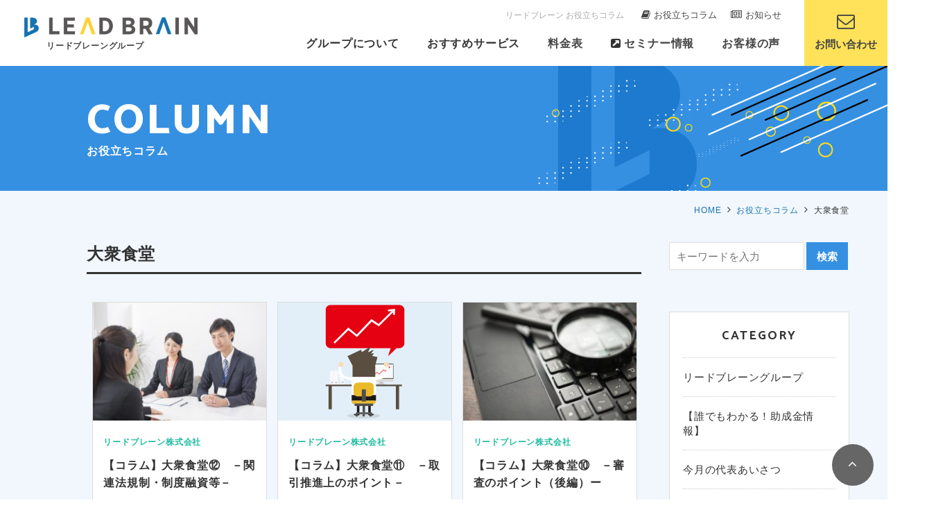

--- FILE ---
content_type: text/html; charset=UTF-8
request_url: https://leadbrain.co.jp/contents/tag/%E5%A4%A7%E8%A1%86%E9%A3%9F%E5%A0%82/
body_size: 8687
content:
<!DOCTYPE HTML>
<html>
<head>
<meta charset="utf-8">
    <title>大衆食堂の記事一覧 ｜ お役立ちコラム ｜ リードブレーン</title>
<meta name="description" content="リードブレーングループの公式サイトです。リードブレーングループは、コンサルティング会社、社会保険労務士事務所、行政書士法人を運営し、その他複数のクラウドベンダー、専門家とネットワークを形成しております。それによって経営者の様々な課題にワンストップで対応いたします。" />
<meta name="keywords" content="リードブレーン,リードブレーングループ,経営,コンサルティング,社会保険労務士,行政書士,ワンストップ,バックオフィス" />

<meta name="robots" content="index,follow" />
<meta name="viewport" content="width=device-width,user-scalable=no,maximum-scale=1" />
<meta name="format-detection" content="telephone=no">

<!-- instead of wp_head start -->
<link rel="stylesheet" type="text/css" href="//leadbrain.co.jp/contents/wp-content/themes/leadbrain/style.css"/><!-- instead of wp_head end -->

<link rel="stylesheet" type="text/css" href="//leadbrain.co.jp/control/css/import.css"/><link rel="stylesheet" type="text/css" href="//leadbrain.co.jp/control/css/blog.css"/><script src="//leadbrain.co.jp/control/js/jquery-1.11.1.min.js"></script><script src="//leadbrain.co.jp/control/js/script.js"></script>
<!-- Menu -->
<script src="//leadbrain.co.jp/control/js/iscroll.min.js"></script><script src="//leadbrain.co.jp/control/js/drawer.min.js"></script><script>
	$(document).ready(function() {
		 $('.drawer').drawer();
	});
</script>

<!-- Google tag (gtag.js) -->
<script async src="https://www.googletagmanager.com/gtag/js?id=G-2Y2SYRZXH4"></script>
<script>
  window.dataLayer = window.dataLayer || [];
  function gtag(){dataLayer.push(arguments);}
  gtag('js', new Date());

  gtag('config', 'G-2Y2SYRZXH4');
</script>
</head>


<body>
	<script>
	(function(i,s,o,g,r,a,m){i['GoogleAnalyticsObject']=r;i[r]=i[r]||function(){
	(i[r].q=i[r].q||[]).push(arguments)},i[r].l=1*new Date();a=s.createElement(o),
	m=s.getElementsByTagName(o)[0];a.async=1;a.src=g;m.parentNode.insertBefore(a,m)
	})(window,document,'script','https://www.google-analytics.com/analytics.js','ga');

	ga('create', 'UA-86748761-1', 'auto');
	ga('send', 'pageview');
</script>


<!-- Google tag (gtag.js) 20240617add -->
<script async src="https://www.googletagmanager.com/gtag/js?id=G-E3WPH2PEC3"></script>
<script>
	window.dataLayer = window.dataLayer || [];
	function gtag(){dataLayer.push(arguments);}
	gtag('js', new Date());

	gtag('config', 'G-E3WPH2PEC3');
</script>   	   	
    <div class="drawer">
    	<div id="wrapper">
        	<a id="pagetop"></a>
			
			 
            <!--  Header  -->
			<div class="header_fixed">
				<header role="banner" class="header">
					<div id="pc_head">
						
												<p class="h_logo">
							<a href="/"><img src="/control/img/logo.png" alt="リードブレーングループ"><span class="sub_logo">リードブレーングループ</span></a>
						</p>
						
						<nav class="pc_nav" role="navigation">
							<h1 class="h1_area">リードブレーン お役立ちコラム</h1>
							
							

				
				<ul class="nav_top clearfix">
					<li>
						<a href="/contents/" class="icon column">お役立ちコラム</a>
					</li>
					<li>
						<a href="/news/" class="icon news">お知らせ</a>
					</li>
				</ul>

				<ul class="nav_btm gnav clearfix">
					<!--<li class="row1">
						<p class="no_link">テーマから選ぶ</p>
						<div class="megamenu therapy_arrow three">
							<ul class="megamenu-inner main-wrapper mega_arrow">
								<li>
									<a class="line" href="http://it-hojyo-brain.jp/" target="_blank">店舗の設備投資やIT導入を<br>補助金を使って実施したい</a>
								</li>
								<li>
									<a href="http://www.josekin-brain.jp/" target="_blank">助成金を活用したい</a>
								</li>
								<li>
									<a href="/service/consulting.php#consulting01">経理業務を外注したい</a>
								</li>
								<li>
									<a href="/service/consulting.php#consulting03">クラウドシステムを導入したい</a>
								</li>
								<li>
									<a href="/service/consulting.php#consulting04">財務体質を健全にしたい</a>
								</li>
								<li>
									<a href="/service/gyoseishoshi.php#gyoseishoshi03">契約書の作成/チェックを依頼したい</a>
								</li>
								<li>
									<a href="/service/sharoshi.php">人事・労務分野の支援を依頼したい</a>
								</li>
								<li>
									<a href="/service/sharoshi.php#sharoshi02">就業規則を作りたい・見直したい</a>
								</li>
								<li>
									<a href="/service/sharoshi.php#sharoshi04">労務手続きをクラウドで管理したい</a>
								</li>
								<li>
									<a href="/service/gyoseishoshi.php#gyoseishoshi01">自社で外国人を雇用したい</a>
								</li>
								<li>
									<a href="/service/consulting.php#consulting02">会社の明るい未来を創りたい</a>
								</li>
							</ul>
						</div>
					</li>-->
					<li class="row1">
						<p class="no_link">グループについて</p>
						<div class="megamenu therapy_arrow">
							<ul class="megamenu-inner main-wrapper mega_arrow">
								<li>
									<a href="/about/">5つの強み</a>
								</li>
								<li>
									<a href="/about/profile.php">グループ概要</a>
								</li>
								<li>
									<a href="/about/profile.php#mission">事業理念</a>
								</li>
								<li>
									<a href="/about/message.php">代表者挨拶</a>
								</li>
								<li>
									<a href="/about/profile.php#access">アクセス</a>
								</li>
								<!--<li>
									<a href="https://kyujinbu.com/leadbrain/" target="_blank">採用情報</a>
								</li>-->
								<li>
									<a href="/recruit/">採用情報</a>
								</li>
							</ul>
						</div>
					</li>
					<li class="row1">
						<p class="no_link">おすすめサービス</p>
						<div class="megamenu therapy_arrow service">
							<ul class="megamenu-inner main-wrapper mega_arrow">
								<li>
									<a href="/financial-support/">財務サポート</a>
								</li>
								<li>
									<a href="/outsourcing/">労務アウトソーシング</a>
								</li>
								<li>
									<a class="style2" href="/labor-consulting/">労務コンサルティングサービス</a>
								</li>
								<li>
									<a class="style2" href="/subsidies-grants/">補助金・助成金申請サポート</a>
								</li>
								<li>
									<a class="style2" href="/foreign-employment/">外国人雇用まるっとサポート</a>
								</li>
								<li>
									<a class="style2" href="/bpo-service/">BPOサービス</a>
								</li>
							</ul>
						</div>
					</li>
					<!--<li>
						<a href="/service/consulting.php">リードブレーン<br>株式会社</a>
					</li>
					<li>
						<a href="/service/sharoshi.php">リードブレーン<br>社会保険労務士法人</a>
					</li>
					<li>
						<a href="/service/gyoseishoshi.php">リードブレーン<br>行政書士法人</a>
					</li>-->
					<li>
						<a class="mega_price" href="/price/">料金表</a>
					</li>
					<!--<li class="row1">
						<p class="no_link">おすすめサービス<br>料金表</p>
						<div class="megamenu therapy_arrow three">
							<ul class="megamenu-inner main-wrapper mega_arrow">
								<span class="left">
								<h3 class="left-title">おすすめサービス</h3>
								<li>
									<a class="anchorlink" href="/price/index.php#finance">財務</a>
								</li>
								<li>
									<a href="/price/index.php#subsidy">補助金・助成金</a>
								</li>
								<li>
									<a href="/price/index.php#labor">労務</a>
								</li>
								<li>
									<a href="/price/index.php#foreign_worker">外国人雇用</a>
								</li>
								</span>
								<span class="right">
								<h3 class="right-title">料金表</h3>
								<li>
									<a href="/price/">リードブレーン料金表</a>
								</li>
								</span>
							</ul>
						</div>
					</li>-->
					<li>
						<a href="https://sr-leadbrain.com/seminar/" target="_blank" class="seminar-link">セミナー情報</a>
					</li>
					<li>
						<a href="/interview/">お客様の声</a>
					</li>
					<!--<li>
						<a href="/about/">
							<img src="/control/img/h_icon04.png" alt="" class="nav_icon">
							<p>協会について</p>
						</a>
					</li>-->					
				</ul>
						</nav>
												<p class="h_contact">
							<a href="/contact/" class="icon_contact">お問い合わせ</a>
						</p>
					</div>
					

		<!-- sp_nav -->
		<div id="sp_head">

			<div  class="clearfix">

				<p class="h_logo">
					<a href="/"><img src="/control/img/logo.png" alt="リードブレーングループ"><span class="sub_logo">リードブレーングループ</span></a>
				</p>

			</div>
			
		<div id="sp-header" class="sp-display-b">
				
				<div class="sp-gnav-btn"><span></span><span></span><span></span></div>
				<nav id="sp-gnav">
					<div id="g-nav-list">
					<ul>
					<li>
						<p class="head_s_logo sp_display_b"><a href="/"><img src="/control/img/logo.png" alt="リードブレーングループ"><span class="sub_logo">リードブレーングループ</span></a></p>
					</li>

					<li class="li_parent accordion">グループについて</li>
					<li class="accordion_box">
						<p class="li_child"><a href="/about/">5つの強み</a></p>
						<p class="li_child"><a href="/about/profile.php">グループ概要</a></p>
						<p class="li_child"><a href="/about/profile.php#mission">事業理念</a></p>
						<p class="li_child"><a href="/about/message.php">代表者挨拶</a></p>
						<!--<p class="li_child"><a href="https://kyujinbu.com/leadbrain/" target="_blank">採用情報</a></p>-->
						<p class="li_child"><a href="/recruit/">採用情報</a></p>
					</li>
						
					<li class="li_parent accordion">おすすめサービス</li>
					<li class="accordion_box">
						<p class="li_child"><a href="/financial-support/">財務サポート</a></p>
						<p class="li_child"><a href="/outsourcing/">労務アウトソーシング</a></p>
						<p class="li_child"><a href="/labor-consulting/">労務コンサルティングサービス</a></p>
						<p class="li_child"><a href="/subsidies-grants/">補助金・助成金申請サポート</a></p>
						<p class="li_child"><a href="/foreign-employment/">外国人雇用まるっとサポート</a></p>
						<p class="li_child"><a href="/bpo-service/">BPOサービス</a></p>
					</li>

					<!--<li class="li_parent"><a href="/service/consulting.php">リードブレーン株式会社</a></li>
					<li class="li_parent"><a href="/service/sharoshi.php">リードブレーン<br>社会保険労務士法人</a></li>
					<li class="li_parent"><a href="/service/gyoseishoshi.php">リードブレーン行政書士法人</a></li>-->
					<!--<li class="li_parent"><a href="http://inshokusupport.com/" target="_blank">飲食サポート.com</a></li>-->
					<li class="li_parent"><a href="/about/profile.php#access">アクセス</a></li>
					<li class="li_parent"><a href="/price/">料金表</a></li>
					<li class="li_parent"><a href="https://sr-leadbrain.com/seminar/" target="_blank" class="seminar-link">セミナー情報</a></li>
					<li class="li_parent"><a href="/interview/">お客様の声</a></li>
					<li class="li_parent"><a href="/news/">お知らせ</a></li>
					<li class="li_parent"><a href="/contents/">お役立ちコラム</a></li>
					<li class="li_parent"><a href="/contact/">お問い合わせ</a></li>
					<li class="li_parent"><a href="/sitemap/">サイトマップ</a></li>
					<li class="li_parent"><a href="/privacy/">プライバシーポリシー／<br>特定商取引に基づく表記</a></li>
					</ul>
					</div>
				</nav>
	
				
			</div>



		</div>
					</header>
			</div>
			
            <main id="main" role="main">
                <article id="blog">

					<section class="page_mv_area">
						<div class="inner">
							<p class="en_title">COLUMN</p>
							<h2 class="ja_title">お役立ちコラム</h2>
						</div>
					</section>
                	<div class="breadcrumbs_bar pc_display">
						<div class="inner">
							<p class="breadcrumbs"><a href="/">HOME</a><span class="fa fa-angle-right"></span><a href="../../">お役立ちコラム</a><span class="fa fa-angle-right"></span>大衆食堂</p>
						</div>
					</div>
					
					<div class="main_contents inner">
					
						<div class="contents_left">
							<section class="blog_area">

								<!-- ▼カテゴリ・タグ表示 -->
								<h2 class="title_category">大衆食堂</h2>

								<ul class="blog_box">

									                                        	
<li class="consulting">
	<a href="https://leadbrain.co.jp/contents/lb/1507/">
		<p class="thumb">
                        <img src="https://leadbrain.co.jp/contents/wp-content/uploads/2019/02/s_fotTest11-1024x681-300x200.jpg" alt="">
		</p>
		<div class="txt_area">
			<p class="cate">
				リードブレーン株式会社			</p>
			<h3 class="title">【コラム】大衆食堂⑫　－関連法規制・制度融資等－</h3>
			<p class="overview">今日は関連法規制・制度融資等についてです。   １　関連法規制 　（１）　食品衛生法 大衆食堂を営業するために</p>
			<p class="date">2018.12.03</p>
		</div>
	</a>
</li>

<li class="consulting">
	<a href="https://leadbrain.co.jp/contents/lb/1505/">
		<p class="thumb">
                        <img src="https://leadbrain.co.jp/contents/wp-content/uploads/2016/10/price4.svg" alt="">
		</p>
		<div class="txt_area">
			<p class="cate">
				リードブレーン株式会社			</p>
			<h3 class="title">【コラム】大衆食堂⑪　－取引推進上のポイント－</h3>
			<p class="overview">今日は取引推進上のポイントについてになります。 １　既取引先の取引新耕 　既取引先の評価を以下にあげる。 ①　</p>
			<p class="date">2018.12.02</p>
		</div>
	</a>
</li>

<li class="consulting">
	<a href="https://leadbrain.co.jp/contents/lb/1481/">
		<p class="thumb">
                        <img src="https://leadbrain.co.jp/contents/wp-content/uploads/2019/02/s_fotTest09-300x200-1-300x200.jpg" alt="">
		</p>
		<div class="txt_area">
			<p class="cate">
				リードブレーン株式会社			</p>
			<h3 class="title">【コラム】大衆食堂⑩　－審査のポイント（後編）ー</h3>
			<p class="overview">昨日からの続きです。   ３　財務諸表の見方 　（１）　決算書・財務状況の見方 大衆食堂の決算書に見方は、飲食</p>
			<p class="date">2018.12.01</p>
		</div>
	</a>
</li>

<li class="consulting">
	<a href="https://leadbrain.co.jp/contents/lb/1477/">
		<p class="thumb">
                        <img src="https://leadbrain.co.jp/contents/wp-content/uploads/2018/05/981e021d984420353d039e9b478cfdbc-150x150.jpg" alt="">
		</p>
		<div class="txt_area">
			<p class="cate">
				リードブレーン株式会社			</p>
			<h3 class="title">【コラム】大衆食堂⑨　－審査のポイント（前編）－</h3>
			<p class="overview">今日は、融資を受ける際に見られる、審査のポイントについてです。 １　取引形態と条件 （１）　受注・生産方法 　</p>
			<p class="date">2018.11.30</p>
		</div>
	</a>
</li>

<li class="consulting">
	<a href="https://leadbrain.co.jp/contents/lb/1472/">
		<p class="thumb">
                        <img src="https://leadbrain.co.jp/contents/wp-content/uploads/2016/10/company5.svg" alt="">
		</p>
		<div class="txt_area">
			<p class="cate">
				リードブレーン株式会社			</p>
			<h3 class="title">【コラム】大衆食堂⑧　－業界特有の用語－</h3>
			<p class="overview">今日は、専門用語の説明です。 ２　業界特有の用語 &nbsp; ①F／Lコスト・・・・Food（フード）コスト</p>
			<p class="date">2018.11.29</p>
		</div>
	</a>
</li>

<li class="consulting">
	<a href="https://leadbrain.co.jp/contents/lb/1445/">
		<p class="thumb">
                        <img src="https://leadbrain.co.jp/contents/wp-content/uploads/2016/10/contact2.svg" alt="">
		</p>
		<div class="txt_area">
			<p class="cate">
				リードブレーン株式会社			</p>
			<h3 class="title">【コラム】大衆食堂⑦　－業務内容・特性－</h3>
			<p class="overview">今日は大衆食堂の業務内容と特性についてです。   １　業務内容・特性 　（１）　商品の種類・特性 大衆食堂の商</p>
			<p class="date">2018.11.28</p>
		</div>
	</a>
</li>

<li class="consulting">
	<a href="https://leadbrain.co.jp/contents/lb/1432/">
		<p class="thumb">
                        <img src="https://leadbrain.co.jp/contents/wp-content/uploads/2019/02/041-09-150x150.png" alt="">
		</p>
		<div class="txt_area">
			<p class="cate">
				リードブレーン株式会社			</p>
			<h3 class="title">【コラム】大衆食堂⑥　－課題と展望（後編）－</h3>
			<p class="overview">昨日からの続きです。 （3）　立地による競合状況 一般の飲食店と同様に、大衆食堂の集客力は立地に左右される。よ</p>
			<p class="date">2018.11.27</p>
		</div>
	</a>
</li>

<li class="consulting">
	<a href="https://leadbrain.co.jp/contents/lb/1422/">
		<p class="thumb">
                        <img src="https://leadbrain.co.jp/contents/wp-content/uploads/2016/10/service3.svg" alt="">
		</p>
		<div class="txt_area">
			<p class="cate">
				リードブレーン株式会社			</p>
			<h3 class="title">【コラム】大衆食堂⑤　－課題と展望（前編）－</h3>
			<p class="overview">今日は大衆食堂の課題と展望についてです。 ２．課題と展望 &nbsp; (１)　術革新・新商品開発 低価格で商</p>
			<p class="date">2018.11.26</p>
		</div>
	</a>
</li>

<li class="consulting">
	<a href="https://leadbrain.co.jp/contents/lb/1404/">
		<p class="thumb">
                        <img src="https://leadbrain.co.jp/contents/wp-content/uploads/2016/10/service3.svg" alt="">
		</p>
		<div class="txt_area">
			<p class="cate">
				リードブレーン株式会社			</p>
			<h3 class="title">【コラム】大衆食堂④　－業界の動向－</h3>
			<p class="overview">今日は、大衆食堂の需要動向についてまとめです。   １　需給動向 　(1)　消費者動向・需要動向 　大衆食堂の</p>
			<p class="date">2018.11.25</p>
		</div>
	</a>
</li>

<li class="consulting">
	<a href="https://leadbrain.co.jp/contents/lb/1396/">
		<p class="thumb">
                        <img src="https://leadbrain.co.jp/contents/wp-content/uploads/2017/02/059-01B-150x150.png" alt="">
		</p>
		<div class="txt_area">
			<p class="cate">
				リードブレーン株式会社			</p>
			<h3 class="title">【コラム】大衆食堂③　－主要地域分布－</h3>
			<p class="overview">昨日からの続きです。 今日は大衆食堂の主要地域分布についてです。 ４　主要地域分布 　大衆食堂の地域分布を明確</p>
			<p class="date">2018.11.24</p>
		</div>
	</a>
</li>

<li class="consulting">
	<a href="https://leadbrain.co.jp/contents/lb/1390/">
		<p class="thumb">
                        <img src="https://leadbrain.co.jp/contents/wp-content/uploads/2016/10/company5.svg" alt="">
		</p>
		<div class="txt_area">
			<p class="cate">
				リードブレーン株式会社			</p>
			<h3 class="title">【コラム】大衆食堂②　－市場規模－</h3>
			<p class="overview">今日は市場規模についてです。 ３　市場規模 　(１)　事業所数・従業者 　大衆食堂の事業所数・従業者数を明確に</p>
			<p class="date">2018.11.23</p>
		</div>
	</a>
</li>

<li class="consulting">
	<a href="https://leadbrain.co.jp/contents/lb/1387/">
		<p class="thumb">
                        <img src="https://leadbrain.co.jp/contents/wp-content/uploads/2017/11/sr_food.svg" alt="">
		</p>
		<div class="txt_area">
			<p class="cate">
				リードブレーン株式会社			</p>
			<h3 class="title">【コラム】大衆食堂①　－業種の定義と特徴－</h3>
			<p class="overview">今日から大衆食堂についてまとめていきます。 まずは業種の定義と特色からです。 １　業種の定義 　大衆食堂は、一</p>
			<p class="date">2018.11.22</p>
		</div>
	</a>
</li>

								</ul>

							</section>

							<section class="pager_area">
															</section>

						</div><!--.contents_left-->




						<div class="contents_right">

							<form role="search" method="get" class="search-form" action="https://leadbrain.co.jp/contents/">
	<section class="search_area">
		<input type="text" value="" name="s" placeholder="キーワードを入力">
		<input type="submit" value="検索">
	</section>
</form>
							<ul class="archive_list">
								<li>CATEGORY</li>
									<li class="cat-item cat-item-77"><a href="https://leadbrain.co.jp/contents/category/%e3%83%aa%e3%83%bc%e3%83%89%e3%83%96%e3%83%ac%e3%83%bc%e3%83%b3%e3%82%b0%e3%83%ab%e3%83%bc%e3%83%97/">リードブレーングループ</a>
</li>
	<li class="cat-item cat-item-86"><a href="https://leadbrain.co.jp/contents/category/%e3%80%90%e8%aa%b0%e3%81%a7%e3%82%82%e3%82%8f%e3%81%8b%e3%82%8b%ef%bc%81%e5%8a%a9%e6%88%90%e9%87%91%e6%83%85%e5%a0%b1%e3%80%91/">【誰でもわかる！助成金情報】</a>
</li>
	<li class="cat-item cat-item-90"><a href="https://leadbrain.co.jp/contents/category/%e4%bb%8a%e6%9c%88%e3%81%ae%e4%bb%a3%e8%a1%a8%e3%81%82%e3%81%84%e3%81%95%e3%81%a4/">今月の代表あいさつ</a>
</li>
	<li class="cat-item cat-item-91"><a href="https://leadbrain.co.jp/contents/category/%e3%83%aa%e3%83%bc%e3%83%89%e3%83%96%e3%83%ac%e3%83%bc%e3%83%b3bpo%e6%a0%aa%e5%bc%8f%e4%bc%9a%e7%a4%be/">リードブレーンBPO株式会社</a>
</li>
	<li class="cat-item cat-item-73"><a href="https://leadbrain.co.jp/contents/category/lb/">リードブレーン株式会社</a>
</li>
	<li class="cat-item cat-item-75"><a href="https://leadbrain.co.jp/contents/category/lbsr/">リードブレーン社会保険労務士法人</a>
</li>
	<li class="cat-item cat-item-74"><a href="https://leadbrain.co.jp/contents/category/%e3%83%aa%e3%83%bc%e3%83%89%e3%83%96%e3%83%ac%e3%83%bc%e3%83%b3%e8%a1%8c%e6%94%bf%e6%9b%b8%e5%a3%ab%e6%b3%95%e4%ba%ba/">リードブレーン行政書士法人</a>
</li>
	<li class="cat-item cat-item-4"><a href="https://leadbrain.co.jp/contents/category/press/">お知らせ</a>
</li>
	<li class="cat-item cat-item-76"><a href="https://leadbrain.co.jp/contents/category/pickup/">ピックアップ</a>
</li>
							</ul>

							<!-- <ul class="archive_list pop">
								<li>人気記事</li>
								<li><a href="https://leadbrain.co.jp/contents/lb/3282/" title="【コラム】消費税率引上げ・軽減税率制度導入と資金繰り②">【コラム】消費税率引上げ・軽減税率制度導入と資金繰り②</a></li><li><a href="https://leadbrain.co.jp/contents/lbsr/3369/" title="【コラム】実務に役立つQ＆A">【コラム】実務に役立つQ＆A</a></li><li><a href="https://leadbrain.co.jp/contents/%e3%83%aa%e3%83%bc%e3%83%89%e3%83%96%e3%83%ac%e3%83%bc%e3%83%b3%e8%a1%8c%e6%94%bf%e6%9b%b8%e5%a3%ab%e6%b3%95%e4%ba%ba/3476/" title="【コラム】まるわかり2019改正入管法-出入国在留管理庁の設置②-">【コラム】まるわかり2019改正入管法-出入国在留管理庁の設置②-</a></li><li><a href="https://leadbrain.co.jp/contents/lb/3630/" title="【コラム】新型コロナウイルスで影響を受ける事業者の経営環境整備①">【コラム】新型コロナウイルスで影響を受ける事業者の経営環境整備①</a></li><li><a href="https://leadbrain.co.jp/contents/lb/3903/" title="中小企業向けの新型コロナ資金繰り支援策：資本性資金の供給とは">中小企業向けの新型コロナ資金繰り支援策：資本性資金の供給とは</a></li>							</ul> -->
							
							<section class="tag_area">
								<p class="tag_title">テーマ</p>
								<ul><li><a href="https://leadbrain.co.jp/contents/tag/%e5%b1%85%e9%85%92%e5%b1%8b/">居酒屋</a></li><li><a href="https://leadbrain.co.jp/contents/tag/%e7%89%b9%e5%be%b4/">特徴</a></li><li><a href="https://leadbrain.co.jp/contents/tag/%e5%b8%82%e5%a0%b4%e8%a6%8f%e6%a8%a1/">市場規模</a></li><li><a href="https://leadbrain.co.jp/contents/tag/%e5%88%86%e5%b8%83/">分布</a></li><li><a href="https://leadbrain.co.jp/contents/tag/%e5%8b%95%e5%90%91/">動向</a></li><li><a href="https://leadbrain.co.jp/contents/tag/%e5%a4%89%e5%8c%96/">変化</a></li><li><a href="https://leadbrain.co.jp/contents/tag/%e8%aa%b2%e9%a1%8c/">課題</a></li><li><a href="https://leadbrain.co.jp/contents/tag/%e7%89%b9%e6%80%a7/">特性</a></li><li><a href="https://leadbrain.co.jp/contents/tag/%e5%af%a9%e6%9f%bb/">審査</a></li><li><a href="https://leadbrain.co.jp/contents/tag/%e8%b3%87%e9%87%91/">資金</a></li><li><a href="https://leadbrain.co.jp/contents/tag/%e3%82%ad%e3%83%a3%e3%83%83%e3%82%b7%e3%83%a5%e3%83%95%e3%83%ad%e3%83%bc/">キャッシュフロー</a></li><li><a href="https://leadbrain.co.jp/contents/tag/%e5%8f%96%e5%bc%95/">取引</a></li><li><a href="https://leadbrain.co.jp/contents/tag/%e5%8f%8e%e7%9b%8a%e5%90%91%e4%b8%8a/">収益向上</a></li><li><a href="https://leadbrain.co.jp/contents/tag/%e6%b3%95%e8%a6%8f/">法規</a></li><li><a href="https://leadbrain.co.jp/contents/tag/%e8%9e%8d%e8%b3%87/">融資</a></li><li><a href="https://leadbrain.co.jp/contents/tag/%e7%84%bc%e8%82%89%e5%ba%97/">焼肉店</a></li><li><a href="https://leadbrain.co.jp/contents/tag/%e5%ae%9a%e7%be%a9/">定義</a></li><li><a href="https://leadbrain.co.jp/contents/tag/%e9%9c%80%e8%a6%81/">需要</a></li><li><a href="https://leadbrain.co.jp/contents/tag/%e6%b5%b7%e5%a4%96%e5%b1%95%e9%96%8b/">海外展開</a></li><li><a href="https://leadbrain.co.jp/contents/tag/%e5%b0%86%e6%9d%a5%e6%80%a7/">将来性</a></li><li><a href="https://leadbrain.co.jp/contents/tag/%e8%b2%a1%e5%8b%99%e8%ab%b8%e8%a1%a8/">財務諸表</a></li><li><a href="https://leadbrain.co.jp/contents/tag/%e8%b2%a1%e5%8b%99/">財務</a></li><li><a href="https://leadbrain.co.jp/contents/tag/%e5%ae%89%e5%85%a8%e6%80%a7/">安全性</a></li><li><a href="https://leadbrain.co.jp/contents/tag/%e5%a4%a7%e8%a1%86%e9%a3%9f%e5%a0%82/">大衆食堂</a></li><li><a href="https://leadbrain.co.jp/contents/tag/%e4%be%a1%e6%a0%bc/">価格</a></li><li><a href="https://leadbrain.co.jp/contents/tag/%e6%a5%ad%e5%8b%99%e5%86%85%e5%ae%b9/">業務内容</a></li><li><a href="https://leadbrain.co.jp/contents/tag/%e7%94%a8%e8%aa%9e/">用語</a></li><li><a href="https://leadbrain.co.jp/contents/tag/%e5%8f%96%e5%bc%95%e5%bd%a2%e6%85%8b/">取引形態</a></li><li><a href="https://leadbrain.co.jp/contents/tag/%e9%96%a2%e9%80%a3%e6%b3%95%e8%a6%8f%e5%88%b6/">関連法規制</a></li><li><a href="https://leadbrain.co.jp/contents/tag/%e7%be%8e%e5%ae%b9%e9%99%a2/">美容院</a></li><li><a href="https://leadbrain.co.jp/contents/tag/%e7%89%b9%e8%89%b2/">特色</a></li><li><a href="https://leadbrain.co.jp/contents/tag/%e4%b8%bb%e8%a6%81%e5%9c%b0%e5%9f%9f%e5%88%86%e5%b8%83/">主要地域分布</a></li><li><a href="https://leadbrain.co.jp/contents/tag/%e5%b1%95%e6%9c%9b/">展望</a></li><li><a href="https://leadbrain.co.jp/contents/tag/%e5%b9%b3%e5%9d%87/">平均</a></li><li><a href="https://leadbrain.co.jp/contents/tag/%e7%b5%8c%e5%96%b6%e5%bd%a2%e6%85%8b/">経営形態</a></li><li><a href="https://leadbrain.co.jp/contents/tag/%e6%b1%ba%e7%ae%97/">決算</a></li><li><a href="https://leadbrain.co.jp/contents/tag/%e7%b5%8c%e5%96%b6%e8%80%85/">経営者</a></li><li><a href="https://leadbrain.co.jp/contents/tag/%e5%8f%96%e5%bc%95%e6%8e%a8%e9%80%b2/">取引推進</a></li><li><a href="https://leadbrain.co.jp/contents/tag/%e6%8a%95%e8%b3%87%e5%88%b6%e5%ba%a6/">投資制度</a></li><li><a href="https://leadbrain.co.jp/contents/tag/%e9%96%a2%e9%80%a3%e6%b3%95%e8%a6%8f/">関連法規</a></li><li><a href="https://leadbrain.co.jp/contents/tag/%e7%90%86%e5%ae%b9%e5%ba%97/">理容店</a></li><li><a href="https://leadbrain.co.jp/contents/tag/%e4%b8%bb%e8%a6%81%e5%9c%b0%e5%9f%9f/">主要地域</a></li><li><a href="https://leadbrain.co.jp/contents/tag/%e6%96%99%e9%87%91/">料金</a></li><li><a href="https://leadbrain.co.jp/contents/tag/%e5%8f%96%e5%bc%95%e5%85%88/">取引先</a></li><li><a href="https://leadbrain.co.jp/contents/tag/%e6%b3%95%e8%a6%8f%e5%88%b6/">法規制</a></li><li><a href="https://leadbrain.co.jp/contents/tag/%e6%96%b0%e8%a6%8f%e9%96%8b%e6%8b%93/">新規開拓</a></li><li><a href="https://leadbrain.co.jp/contents/tag/%e3%82%a8%e3%82%b9%e3%83%86/">エステ</a></li><li><a href="https://leadbrain.co.jp/contents/tag/%e4%be%9b%e7%b5%a6/">供給</a></li><li><a href="https://leadbrain.co.jp/contents/tag/%e3%82%a8%e3%82%b9%e3%83%86%e3%83%86%e3%82%a3%e3%83%83%e3%82%af%e3%82%b5%e3%83%ad%e3%83%b3/">エステティックサロン</a></li><li><a href="https://leadbrain.co.jp/contents/tag/%e5%81%a5%e5%85%a8%e5%8c%96/">健全化</a></li><li><a href="https://leadbrain.co.jp/contents/tag/%e8%8b%a6%e6%83%85/">苦情</a></li><li><a href="https://leadbrain.co.jp/contents/tag/%e5%88%b6%e5%ba%a6%e6%94%b9%e6%ad%a3/">制度改正</a></li><li><a href="https://leadbrain.co.jp/contents/tag/%e5%8f%96%e7%b5%84%e3%81%bf/">取組み</a></li><li><a href="https://leadbrain.co.jp/contents/tag/%e4%bb%8a%e5%be%8c/">今後</a></li><li><a href="https://leadbrain.co.jp/contents/tag/%e6%a5%ad%e5%8b%99/">業務</a></li><li><a href="https://leadbrain.co.jp/contents/tag/%e3%83%a1%e3%83%8b%e3%83%a5%e3%83%bc/">メニュー</a></li><li><a href="https://leadbrain.co.jp/contents/tag/%e8%b2%a1%e5%8b%99%e7%8a%b6%e6%b3%81/">財務状況</a></li><li><a href="https://leadbrain.co.jp/contents/tag/%e4%bc%9a%e8%a8%88/">会計</a></li><li><a href="https://leadbrain.co.jp/contents/tag/%e5%8a%a9%e6%88%90%e9%87%91/">助成金</a></li><li><a href="https://leadbrain.co.jp/contents/tag/%e8%b3%83%e4%b8%8a%e3%81%92/">賃上げ</a></li><li><a href="https://leadbrain.co.jp/contents/tag/%e6%a5%ad%e5%8b%99%e6%94%b9%e5%96%84%e5%8a%a9%e6%88%90%e9%87%91/">業務改善助成金</a></li><li><a href="https://leadbrain.co.jp/contents/tag/%e8%a3%9c%e5%8a%a9%e9%87%91/">補助金</a></li><li><a href="https://leadbrain.co.jp/contents/tag/%e3%82%a4%e3%83%b3%e3%83%9c%e3%82%a4%e3%82%b9/">インボイス</a></li><li><a href="https://leadbrain.co.jp/contents/tag/%e7%a4%be%e5%8a%b4%e5%a3%ab/">#社労士</a></li><li><a href="https://leadbrain.co.jp/contents/tag/%e5%83%8d%e3%81%8d%e6%96%b9%e6%94%b9%e9%9d%a9%e6%8e%a8%e9%80%b2%e6%94%af%e6%8f%b4%e5%8a%a9%e6%88%90%e9%87%91/">働き方改革推進支援助成金</a></li><li><a href="https://leadbrain.co.jp/contents/tag/%e5%8a%b4%e5%8b%99/">労務</a></li><li><a href="https://leadbrain.co.jp/contents/tag/%e5%8a%b4%e5%83%8d%e6%99%82%e9%96%93%e7%9f%ad%e7%b8%ae%e3%83%bb%e5%b9%b4%e4%bc%91%e4%bf%83%e9%80%b2%e6%94%af%e6%8f%b4%e3%82%b3%e3%83%bc%e3%82%b9/">労働時間短縮・年休促進支援コース</a></li><li><a href="https://leadbrain.co.jp/contents/tag/%e8%b3%87%e9%87%91%e8%aa%bf%e9%81%94/">資金調達</a></li></ul>							</section>


						</div><!--.contents_right-->
						
						
						
					</div><!--  inner  -->
				
				</article>
            </main>
            
                        <footer class="footer">
				<!--<p id="sp_request_btn"><a href="/request/"><span class="font_yl">飲食店向け無料レポート</span>の<br class="sp_br">お申込みはこちら</a></p>-->
				<p id="sp_page_top"><a href="#pagetop">PAGE TOP</a></p>
				<section class="f_sitemap_area">
				
					<div class="f_sitemap_top">
						<div class="inner">
							
							<div class="f_logo_area">
								<a href="/"><p class="f_logo"><img src="/control/img/f_logo.png" alt="リードブレーングループ"><span class="sub_logo">リードブレーングループ</span></p></a>
								
								<div class="f_sns sp_display">
									<ul class="sitemap_list sns_list">
										<li class="f_sns_title">SNSでも中小企業の皆さまの<br>コンサルティングサービスを支援！</li>
										<li class="f_sns"><a href="https://lin.ee/O4JE8zA" target="_blank"><img src="/control/img/l_ins.png" alt="リードブレーン 公式instagram"><span class="f_sns_txt">LINE</span></a></li>

										<div class="sns-flex">
											<li class="f_sns"><a href="https://www.instagram.com/leadbraincompany/?hl=ja" target="_blank"><img src="/control/img/f_ins.png" alt="リードブレーン 公式instagram"><span class="f_sns_txt">instagram</span></a></li>
											<li class="f_sns"><a href="https://www.facebook.com/%E3%83%AA%E3%83%BC%E3%83%89%E3%83%96%E3%83%AC%E3%83%BC%E3%83%B3%E3%82%B0%E3%83%AB%E3%83%BC%E3%83%97-2249441955081163/" target="_blank"><img src="/control/img/f_fb.png" alt="リードブレーン 公式facebook"><span class="f_sns_txt">facebook</span></a></li>
										</div>
									</ul>
									<!--<a href="https://www.facebook.com/%E3%83%AA%E3%83%BC%E3%83%89%E3%83%96%E3%83%AC%E3%83%BC%E3%83%B3%E3%82%B0%E3%83%AB%E3%83%BC%E3%83%97-2249441955081163/" target="_blank"><img src="/control/img/f_fb.png" alt="公式facebook"></a>
									<a href="https://www.instagram.com/leadbraincompany/?hl=ja" target="_blank"><img src="/control/img/f_ins.png" alt="公式instagram"></a>
									<a href="https://lin.ee/O4JE8zA" target="_blank"><img src="/control/img/l_ins.png" alt="LINE"></a>-->
									
								</div>
							</div>
							
							

							<ul class="f_add_area">
								<li class="tokyo_box">
									<p class="name pc_display">東京本社</p>
									<a href="/about/profile.php#tokyo" class="name sp_display_b">東京本社</a>
									<p class="add">東京都千代田区神田平河町1 第3東ビル301<br><span class="pc_display_b">TEL : 03-5835-2805（代表番号）</span></p>
									<a href="/about/profile.php#tokyo" class="access">ACCESS</a>
								</li>
							
								<!--<li class="nagoya_box">
									<p class="name pc_display">名古屋オフィス</p>
									<a href="/about/profile.php#nagoya" class="name sp_display_b">名古屋オフィス</a>
									<p class="add">愛知県名古屋市昭和区 御器所3-10-5 3階<br><span class="pc_display_b">TEL : 052-890-7841</span></p>
									<a href="/about/profile.php#nagoya" class="access">ACCESS</a>
								</li>-->
							</ul>
							
							<div class="contact_box sp_display_b"><a href="/contact/">お問い合わせ</a></div>
							
						</div><!--.inner-->
					</div><!--.f_sitemap_top-->

					<div class="f_sitemap_btm">
						<div class="inner">
							
							<ul class="sitemap_list">
								<li class="li_parent"><a href="/">ホーム</a></li>
								<li class="li_parent"><a href="/news/">お知らせ</a></li>
								<li class="li_parent"><a href="/contents/">お役立ちコラム</a></li>
								<li class="li_parent"><a href="/contact/">お問い合わせ</a></li>
							</ul>
							
							<ul class="sitemap_list">
								<li class="li_parent"><a href="/about/">グループついて</a></li>
								<li class="li_child"><a href="/about/">5つの強み</a></li>
								<li class="li_child"><a href="/about/profile.php">グループ概要</a></li>
								<li class="li_child"><a href="/about/profile.php#mission">事業理念</a></li>
								<li class="li_child"><a href="/about/message.php">代表者挨拶</a></li>
								<li class="li_child"><a href="/about/profile.php#access">アクセス</a></li>
								<!--<li class="li_child"><a href="https://kyujinbu.com/leadbrain/" target="_blank">採用情報</a></li>-->
								<li class="li_child"><a href="/recruit/">採用情報</a></li>
							</ul>
							
							<ul class="sitemap_list">
								<li class="li_parent no-link">おすすめサービス</li>
								<li class="li_child">
									<a href="/financial-support/">財務サポート</a>
								</li>
								<li class="li_child">
									<a href="/outsourcing/">労務アウトソーシング</a>
								</li>
								<li class="li_child">
									<a class="style2" href="/labor-consulting/">労務コンサルティング<br>サービス</a>
								</li>
								<li class="li_child">
									<a class="style2" href="/subsidies-grants/">補助金・助成金申請<br>サポート</a>
								</li>
								<li class="li_child">
									<a class="style2" href="/foreign-employment/">外国人雇用まるっと<br>サポート</a>
								</li>
								<li class="li_child">
									<a class="style2" href="/bpo-service/">BPOサービス</a>
								</li>
							</ul>
							
							<!--<ul class="sitemap_list">
								<li class="li_parent"><a href="/service/consulting.php">リードブレーン株式会社</a></li>
								<li class="li_parent"><a href="/service/sharoshi.php">リードブレーン社会保険労務士法人</a></li>
								<li class="li_parent"><a href="/service/gyoseishoshi.php">リードブレーン行政書士法人</a></li>
								<li class="li_parent"><a href="http://inshokusupport.com/" target="_blank">飲食サポート.com</a></li>
							</ul>-->
							
							<ul class="sitemap_list">
								<li class="li_parent"><a href="/price/">料金表</a></li>
								<li class="li_parent"><a href="https://sr-leadbrain.com/seminar/" target="_blank" class="seminar-link">セミナー情報</a></li>
								<li class="li_parent"><a href="/interview/">お客様の声</a></li>
								<!--<li class="li_parent"><a href="http://inshokusupport.com/" target="_blank">飲食サポート.com</a></li>-->
							</ul>
							
							<ul class="sitemap_list sns_list">
								<li class="f_sns_title">SNSでも中小企業の皆さまの<br>コンサルティングサービスを支援！</li>
								<li class="f_sns"><a href="https://lin.ee/O4JE8zA" target="_blank"><img src="/control/img/l_ins.png" alt="リードブレーン 公式instagram"><span class="f_sns_txt">LINE</span></a></li>
								
								<div class="sns-flex">
									<li class="f_sns"><a href="https://www.instagram.com/leadbraincompany/?hl=ja" target="_blank"><img src="/control/img/f_ins.png" alt="リードブレーン 公式instagram"><span class="f_sns_txt">instagram</span></a></li>
									<li class="f_sns"><a href="https://www.facebook.com/%E3%83%AA%E3%83%BC%E3%83%89%E3%83%96%E3%83%AC%E3%83%BC%E3%83%B3%E3%82%B0%E3%83%AB%E3%83%BC%E3%83%97-2249441955081163/" target="_blank"><img src="/control/img/f_fb.png" alt="リードブレーン 公式facebook"><span class="f_sns_txt">facebook</span></a></li>
								</div>
							</ul>

						</div><!--.inner-->
					</div><!--.f_sitemap_top-->
				</section><!--.f_sitemap_area-->
				
				<div class="privacy_area">
					<div class="inner">

						<a href="/sitemap/" class="privacy">サイトマップ</a>
						<a href="/privacy/" class="privacy">プライバシーポリシー／特定商取引に基づく表記</a>
						
						<!--<div class="f_sns sp_display"><a href="https://www.facebook.com/%E3%83%AA%E3%83%BC%E3%83%89%E3%83%96%E3%83%AC%E3%83%BC%E3%83%B3%E3%82%B0%E3%83%AB%E3%83%BC%E3%83%97-2249441955081163/" target="_blank"><img src="/control/img/f_fb.png" alt="公式facebook"></a><a href="https://www.instagram.com/leadbraincompany/?hl=ja" target="_blank"><img src="/control/img/f_ins.png" alt="公式instagram"></a></div>-->

						<p class="copy">Copyright LEAD BRAIN Co., Ltd. All Rights Reserved.</p>
						
						
					</div>
				</div>
				
				<!--<p id="pc_request_btn"><a href="/request/"><img src="/control/img/request_btn.jpg" alt="無料レポートお申込み"></a></p>-->

				<p id="pc_page_top"><a href="#pagetop"><i class="fa fa-angle-up" aria-hidden="true"></i></a></p>

				



				

                
            </footer>


<script>
//SPメニュー
$(".sp-gnav-btn").click(function () {//ボタンがクリックされたら
  $(this).toggleClass('active');//ボタン自身に activeクラスを付与し
    $("#sp-gnav").toggleClass('panelactive');//ナビゲーションにpanelactiveクラスを付与
});

$("#sp-gnav a").click(function () {//ナビゲーションのリンクがクリックされたら
    $(".sp-gnav-btn").removeClass('active');//ボタンの activeクラスを除去し
    $("#sp-gnav").removeClass('panelactive');//ナビゲーションのpanelactiveクラスも除去
});

</script>            			
        </div><!--.wrapper-->
        
        
    </div><!--.drawer-->
</body>
</html>

--- FILE ---
content_type: text/css
request_url: https://leadbrain.co.jp/control/css/import.css
body_size: 227
content:
@charset "utf-8";


/* ==================== css import ==================== */
@import url("common.css");
@import url("mega_menu.css");
@import url("animate.css");
@import url("style.css");
@import url("flex.css");
@import url("service_area.css");
@import url("sp-nav.css");

@import url("https://fonts.googleapis.com/css?family=Catamaran:400,500,600,700,800,900&display=swap");
@import url("../font/font-awesome/css/font-awesome.css");
/* ==================================================== */

--- FILE ---
content_type: text/css
request_url: https://leadbrain.co.jp/control/css/blog.css
body_size: 4428
content:
@charset "utf-8";


/* -----------------------------------------------------------
    BLOG共通
-------------------------------------------------------------- */

#blog {
}
#blog .main_contents{
	display: flex;
	justify-content: space-between;
    margin: 0 auto 0 auto;
}
#blog .main_contents.center{
	justify-content: center;
}
#blog .contents_left{
	width: 800px;
	padding: 0 0 80px;
}
#blog .contents_right{
	width: 260px;
}

#blog .breadcrumbs_bar{
	margin: 20px 0 40px;
}

@media screen and (max-width: 667px){
	
	#blog {
	}
	#blog .main_contents{
		display: block;
    	margin: 20px auto 0 auto;
	}
	#blog .contents_left, #blog .contents_right{
		width: 100%;
		padding: 0 20px;
	}
	#blog .contents_right{
		padding: 30px 20px 50px 20px;
	}
	#blog .contents_right form{
		padding: 0 0 30px;
	}
}



/* -----------------------------------------------------------
    BLOG一覧
-------------------------------------------------------------- */

#blog .blog_area {
}

#blog .title_category {
	font-size: 2.4rem;
	line-height: 1.4;
	font-weight: bold;
	color: #333;
	padding: 0 0 10px 0;
	margin: 0 0 40px 0;
	border-bottom: solid 3px #333;
}

#blog .blog_area ul.blog_box {
	display: flex;
	width: 100%;
	flex-wrap: wrap;
	justify-content: space-around;
}

#blog .blog_area ul li {
	display: flex;
	width: 250px;
	margin: 0 0 20px 0;
}
#blog .blog_area ul li a {
	display: block;
	background: #FFF;
	border: 1px #DDD solid;
}
#blog .blog_area ul li .thumb{
    width: 250px;
    height: 170px;
    text-align: center;
    vertical-align: middle;
    overflow: hidden;
	background: #e2eff8;
}
#blog .blog_area ul li .thumb img{
    height: 100%;
    max-width: 250px;
    max-height: 170px;
}

#blog .blog_area ul li .txt_area{
	/*
	display: flex;
    width: 100%;
    flex-wrap: wrap;
    align-items: center;
    padding: 40px 30px;
    box-sizing: border-box;
	*/
	padding: 25px 15px 20px;
}
#blog .blog_area ul li .txt_area .cate{
    font-size: 1.2rem;
    font-weight: bold;
	margin: 0 0 15px;
}
#blog .blog_area ul li.consulting .txt_area .cate {
	color: #20bca1;
}
#blog .blog_area ul li.sharoshi .txt_area .cate {
	color: #ff9166;
}
#blog .blog_area ul li.gyoseishoshi .txt_area .cate {
	color: #2191e5;
}

#blog .blog_area ul li .txt_area .title{
	font-size: 1.6rem;
	color: #333;
	line-height: 1.6;
	font-weight: bold;
	margin: 0 0 10px 0;
}
#blog .blog_area ul li .txt_area .date{
	text-align: right;
	font-size: 1.2rem;
	color: #aaa;
	font-weight: 500;
}
#blog .blog_area ul li .txt_area .overview{
	font-size: 1.4rem;
	line-height: 1.6;
	margin: 0 0 10px;
	
	display: -webkit-box;
	overflow: hidden;
	-webkit-line-clamp: 2;
	-webkit-box-orient: vertical;
}


@media screen and (max-width: 667px){

	#blog .title_category {
		font-size: 2.0rem;
		padding: 0 0 5px 0;
		margin: 0 0 0 0;
		border-bottom: solid 2px #333;
	}

	#blog .blog_area ul {
		margin: 0 0 0 0;
		border-top: 1px #DDD solid;
	}

	#blog .blog_area ul li {
		display: block;
		width: 100%;
		margin: 0;
		border-bottom: 1px #DDD solid;
	}

	#blog .blog_area ul li .thumb{
		width: 90px;
		height: 60px;
	}
	#blog .blog_area ul li .thumb img{
		width: auto;
		height: auto;
		max-width: 90px;
		max-height: 60px;
	}

	#blog .blog_area ul li .txt_area{
		width: calc(100% - (90px + 15px));
		padding: 0 0 0 15px;
	}
	#blog .blog_area ul li .txt_area .cate{
		font-size: 1.1rem;
		margin: 0;
		line-height: 1.4;
	}
	#blog .blog_area ul li .txt_area .title{
		font-size: 1.6rem;
		padding: 3px 0 0 0;
		margin: 0;
	}
	#blog .blog_area ul li .txt_area .date{
		display: none;
	}

	#blog .blog_area ul li .txt_area .overview{
		display: none;
	}

	#blog .blog_area ul li a {
		display: flex;
		height: 100%;
		box-shadow: none;
		position: relative;
		padding: 15px 0 10px 0;
		background: none;
		border: none;
	}
	#blog .blog_area ul li a::before {
		position: absolute;
		display: inline-block;
		right: 0;
		top: 42%;
		content: "\f105";
		font-family: FontAwesome;
		font-size: 1.8rem;
		color: #3590E2;
	}
	
	#blog .blog_area ul li.consulting a::before {
		color: #20bca1;
	}
	#blog .blog_area ul li.sharoshi a::before {
		color: #ff9166;
	}
	#blog .blog_area ul li.gyoseishoshi a::before {
		color: #2191e5;
	}
	
	
}




/*    タグ
------------------------------------ */
#blog .tag_area {
	padding: 0 0 50px 0;
}

#blog .tag_area .tag_title {
	font-weight: bold;
	font-size: 1.4rem;
	padding: 0 0 15px 0;
}

#blog .tag_area ul {
	display: flex;
    width: 100%;
    flex-wrap: wrap;
}

#blog .tag_area ul li {
	text-align: center;
	margin: 0 10px 10px 0;
	line-height: 1.2;
}

#blog .tag_area ul li a {
	display: block;
	padding: 6px 15px;
	font-size: 1.2rem;
	background: #FFF;
	color: #333;
	box-shadow: 2px 2px #EDEDED;
	border: 1px solid #DDD;
}
#blog .tag_area ul li a:hover {
	background: #3590E2;
	color: #FFF;
}



@media screen and (max-width: 667px){

	#blog .tag_area {
		padding: 0;
	}

	#blog .tag_area .tag_title {
		width: auto;
	}

	#blog .tag_area ul {
		width: auto;
		padding: 0;
	}

	#blog .tag_area ul li {
		margin: 0 8px 8px 0;
	}

	#blog .tag_area ul li a {
		padding: 4px 10px;
	}
	#blog .tag_area ul li a:hover{
	}

	
	#blog .tag_area .more_btn02{
		position: relative;
		display: block;
		cursor: pointer;
		
		padding: 15px 15px;
	}
	#blog .tag_area .more_btn02::after {
		position: absolute;
		top: 11px;
		right: 11px;
		content: '\f196';
		color: #92C527;
		font-size: 22px;
		font-family: fontAwesome;
	}

	#blog .tag_area .more_btn02.open::after {
		position: absolute;
		top: 11px;
		right: 11px;
		content: '\f147';
		color: #92C527;
		font-size: 22px;
		font-family: fontAwesome;
	}
}



/* -----------------------------------------------------------
    BLOG詳細
-------------------------------------------------------------- */

#blog .blog_detail{
}

#blog .blog_detail .article_contents{
	background: #FFF;
	border: 1px #DDD solid;
	padding: 50px;
}

#blog .blog_detail .blog_de_date {
	float: left;
	width: 80px;
	padding: 4px 0 15px 0;
	font-size: 1.2rem;
	color: #666;
}

#blog .blog_detail .blog_de_cate {
	float: left;
	font-size: 1.2rem;
	display: inline-block;
	font-weight: 500;
	width: 610px;
	text-align: left;
}
#blog .blog_detail .blog_de_cate p {
	overflow: hidden;
	text-overflow: ellipsis;
	white-space: nowrap;
	line-height: 1.6;
}


@media screen and (max-width: 667px){
	
	#blog .blog_detail{
		padding: 0 0;
		border: none;
		box-shadow: none;
	}
	
	#blog .blog_detail .article_contents{
		border: none;
		padding: 0;
	}
	
	#blog .blog_detail .blog_de_date {
		width: 70px;
		padding: 4px 0 0 0;
		margin: 0 0 0 0;
		font-size: 1.2rem;
	}
	
	#blog .blog_detail .blog_de_cate {
		font-size: 1.2rem;
		width: 75%;
		padding: 0 0 5px 0;
	}
	#blog .blog_detail .blog_de_cate p {
		line-height: 1.6;
	}

}




/*  詳細ページタグ  */
#blog .blog_detail .de_tag_area {
	margin: 0 0 0 0;
	padding: 0 0 15px 0;
	border-bottom: 1px #DDD solid;
}

#blog .blog_detail .de_tag_area .tag_title {
	float: left;
	width: 80px;
	font-size: 1.4rem;
	padding: 5px 0 0 0;
}

#blog .blog_detail .de_tag_area ul {
	float: left;
	width: 610px;
}

#blog .blog_detail .de_tag_area ul li {
	text-align: center;
	letter-spacing: 0.05em;
	float: left;
	margin: 0 10px 10px 0;
	line-height: 1.2;
}

#blog .blog_detail .de_tag_area ul li a {
	display: block;
	padding: 6px 15px;
	font-size: 1.2rem;
	background: #f8f8f8;
	color: #333;
	box-shadow: 2px 2px #EDEDED;
	border: 1px solid #DDD;
}
#blog .blog_detail .de_tag_area ul li a:hover {
	background: #92C527;
	color: #FFF;
}

@media screen and (max-width: 667px){
	
	/*  詳細ページタグ  */
	#blog .blog_detail .de_tag_area {
		margin: 5px 0 0 0;
		padding: 10px 0 5px 0;
		border-top: 1px #E7E7E7 solid;
		display: none;
	}

	#blog .blog_detail .de_tag_area .tag_title {
		padding: 5px 0 0 0;
		width: 60px;
		font-size: 1.3rem;
		float: left;
	}

	#blog .blog_detail .de_tag_area ul {
		width: 75%;
	}

	#blog .blog_detail .de_tag_area ul li {
		margin: 0 8px 8px 0;
	}

	#blog .blog_detail .de_tag_area ul li a {
		padding: 4px 10px;
	}
}




/*  詳細ページテキストエリア  */
#blog .cmn_title .jp_title.det{
	line-height: 1.3;
}

#blog .top_title h2.main_title.det {
    margin: 30px 0 0 0;
	padding: 0 0 70px;
    font-size: 3.0rem;
}


#blog .blog_detail .blog_de_title {
	margin: 40px 0 50px 0;
	font-size: 2.8rem;
	font-family: 'Noto Sans JP', sans-serif;
	font-weight: 600;
	text-align: left;
	line-height: 1.4;
}
#blog .blog_detail .blog_de_title span {
	/*
    background: linear-gradient(transparent 70%, #3590E2 10%);
	*/
}



#blog .blog_detail .blog_de_txt {
	line-height: 2;
	letter-spacing: 0.05em;
	font-size: 1.5rem;
	padding: 0 0 0 0;
}

#blog .blog_detail .blog_de_txt h2,
#blog .blog_detail .blog_de_txt h3,
#blog .blog_detail .blog_de_txt h4{
	font-weight: bold;
	color: #333;
	letter-spacing: 0.05em;
	line-height: 1.5;
}
#blog .blog_detail .blog_de_txt h2 {
	margin: 40px 0 30px 0;
	padding: 0 0 10px;
	border-bottom: 5px solid #3590E2;
	font-size: 2.6rem;
	
}
#blog .blog_detail .blog_de_txt h3 {
	margin: 40px 0 30px 0;
	padding: 15px 30px;
	font-size: 2.2rem;
	border-radius: 10px;
	background: #e2eff8;
}
#blog .blog_detail .blog_de_txt h4 {
	margin: 30px 0 20px 0;
	padding: 0 0 0 16px;
	font-size: 2.0rem;
	
    position: relative;
}
#blog .blog_detail .blog_de_txt h4::before {
    position: absolute;
    top: 5px;
    left: 0;
    display: block;
    content: '';
    width: 4px;
    height: calc(100% - 10px);
    background: #3590E2;
    border-radius: 3px;
}

#blog .blog_detail .blog_de_txt p {
	margin-bottom: 1.5em;
	font-weight: 500;
	font-size: 1.6rem;
}

#blog .blog_detail .blog_de_txt ul,ol,dl {
	list-style: inherit;
}

#blog .blog_detail .blog_de_txt ul li,
#blog .blog_detail .blog_de_txt ol li {
	margin-left: 20px;
}

#blog .blog_detail .blog_de_txt a:link{
	color: #333;
	text-decoration: underline;
	display: inline-block;
}
#blog .blog_detail .blog_de_txt a:hover{
	color: #333;
	text-decoration: none;
}


#blog .blog_detail .blog_de_txt img{
	width: auto;
	/*max-width: 790px;*/
	height: auto;
	display: inline-block;
}



@media screen and (max-width: 667px){
	
/*  詳細ページテキストエリア  */
	
	#blog .top_title h2.main_title.det {
		margin: 15px 0 0 0;
		padding: 0 0 10px;
		font-size: 2.2rem;
		line-height: 1.6;
	}

	
	#blog .blog_detail .blog_de_title {
		margin: 5px 0 20px 0;
		font-size: 2.2rem;
		line-height: 1.6;
	}
	#blog .blog_detail .blog_de_title span {
	}
	
	
	#blog .blog_detail .blog_de_txt {
		line-height: 1.8;
		letter-spacing: 0.02em;
		font-size: 1.6rem;
		padding: 0 0 0 0;
	}
	
	#blog .blog_detail .blog_de_txt h2,
	#blog .blog_detail .blog_de_txt h3,
	#blog .blog_detail .blog_de_txt h4{
		letter-spacing: 0.02em;
	}
	#blog .blog_detail .blog_de_txt h2 {
		margin: 30px 0 20px 0;
		padding: 0 0 8px;
		border-bottom: 3px solid #3590E2;
		font-size: 2.0rem;
	}
	#blog .blog_detail .blog_de_txt h3 {
		margin: 30px 0 20px 0;
		padding: 15px 15px;
		font-size: 1.8rem;
	}
	#blog .blog_detail .blog_de_txt h4 {
		margin: 20px 0 10px 0;
		padding: 0 0 0 18px;
		font-size: 1.6rem;
	}
	#blog .blog_detail .blog_de_txt h4::before {
		top: 5px;
		height: calc(100% - 10px);
	}
	

	#blog .blog_detail .blog_de_txt img{
		float: none;
		width: 100%;
		max-width: 480px;
		margin: 0 auto;

		text-align: center;
		height: auto;
		display: block;
	}
	
}



/*  詳細ページ関連記事  */

#blog .blog_kanren_area{
	border: 1px #DDD solid;
	margin: 40px 0 0 0;
	padding: 40px;
	background: #FFF;
}
#blog .blog_kanren_area .kanren_title {
	margin: 0 0 0 0;
	padding: 0 0 0 16px;
	font-size: 1.8rem;
	font-weight: 500;
	line-height: 1.5;
    position: relative;
	letter-spacing: 0.05em;
	color: #333;
}
#blog .blog_kanren_area .kanren_title::before {
    position: absolute;
    top: 6px;
    left: 0;
    display: block;
    content: '';
    width: 5px;
    height: calc(100% - 10px);
    background: #3590E2;
    border-radius: 3px;
}

#blog .blog_kanren_area ul{
	display: flex;
	width: 100%;
	flex-wrap: wrap;
	justify-content: space-around;
	margin: 0 0 10px 0;
}

#blog .blog_kanren_area ul li {
	width: 160px;
	margin: 20px 0 0 0;
}
#blog .blog_kanren_area ul li:nth-child(4n+1) {
	clear: both;
}
#blog .blog_kanren_area ul li .thumb{
    display: table-cell;
    width: 160px;
    height: 110px;
    text-align: center;
    vertical-align: middle;
    overflow: hidden;
	background: #e2eff8;
}
#blog .blog_kanren_area ul li .thumb img{
	/*width: auto;
	height: auto;*/
	height: 100%;
    max-width: 160px;
    max-height: 110px;
	vertical-align: bottom;
}

#blog .blog_kanren_area ul li .title{
	font-size: 1.4rem;
	color: #333;
	line-height: 1.6;
	font-weight: 500;
	padding: 10px 0 0 0;
}

@media screen and (max-width: 667px){
	
	#blog .blog_kanren_area{
		border: none;
		margin: 30px 0 0 0;
		padding: 0;
		background: none;
	}
	
	#blog .blog_kanren_area .kanren_title {
		padding: 10px 20px;
		font-size: 1.4rem;
		background: #3590E2;
		color: #FFF;
		font-weight: bold;
	}
	#blog .blog_kanren_area .kanren_title::before {
		display: none;
	}

	#blog .blog_kanren_area ul{
		/*margin: 0 0 0 0;
		border-top: 1px #E7E7E7 solid;
		display: flex;*/
		margin: 0;
		width: 100%;
	}

	#blog .blog_kanren_area ul li {
		/*float: none;
		width: auto;
		margin: 0 0 0 0;
		border-bottom: 1px #E7E7E7 solid;*/
		width: 100%;
		margin: 0;
		border-bottom: 1px #E7E7E7 solid;
	}
	#blog .blog_kanren_area ul li:last-child {
		border-bottom: none;
	}
	#blog .blog_kanren_area ul li:nth-child(4n+1) {
		clear: inherit;
	}
	#blog .blog_kanren_area ul li .thumb{
		float: left;
		width: 90px;
		height: 60px;
	}
	#blog .blog_kanren_area ul li .thumb img{
		width: auto;
		height: auto;
		max-width: 90px;
		max-height: 60px;
	}

	#blog .blog_kanren_area ul li .title{
		float: left;
		width: 60%;
		padding: 0 0 0 15px;
		clear: inherit;
	}
	#blog .blog_kanren_area ul li a {
		box-shadow: none;
		position: relative;
		display: block;
		padding: 15px 0 15px 0;
		overflow: hidden;
	}
	#blog .blog_kanren_area ul li a::before {
		position: absolute;
		display: inline-block;
		right: 0;
		top: 42%;
		content: "\f105";
		font-family: FontAwesome;
		font-size: 1.8rem;
		color: #3590E2;
	}
}



/*  詳細ページback_link  */
#blog .blog_detail .back_link {
	font-size: 1.4rem;
	margin: 40px 0 0;
}
#blog .blog_detail .back_link a::before{
	display: inline-block;
    margin: 0 10px 0 0;
    content: "\f104";
    font-family: FontAwesome;
    font-size: 1.6rem;
    color: #3590E2;
}


@media screen and (max-width: 667px){

	#blog .blog_detail .back_link {
		margin: 30px 0 0;
	}
	#blog .blog_detail .back_link a {
		width: 100%;
		display: block;
	}
}




/*    引用
-------------------------------------------------------------- */
#blog .blog_detail .blog_de_txt blockquote{
    background-color: #F0F0F0;
	padding: 55px 50px 30px 50px;
    position: relative;
    margin: 30px 0 0;
}
 
#blog .blog_detail .blog_de_txt blockquote:before{
    content: "“";
    font-size: 400%;
    line-height: 1em;
    font-family: "ＭＳ Ｐゴシック",sans-serif;
    color: #AAA;
    position: absolute;
    left: 20px;
    top: 20px;
}
 
#blog .blog_detail .blog_de_txt blockquote:after{
    content: "”";
    font-size: 400%;
    line-height: 0em;
    font-family: "ＭＳ Ｐゴシック",sans-serif;
    color: #AAA;
    position: absolute;
    right: 20px;
    bottom: 20px;
}

@media screen and (max-width: 667px){
	
	#blog .blog_detail .blog_de_txt blockquote{
		padding: 30px 25px 5px 25px;
		margin: 20px 0 0;
		line-height: 1.8;
		font-size: 1.5rem;
	}

	#blog .blog_detail .blog_de_txt blockquote:before{
		font-size: 300%;
		left: 10px;
		top: 10px;
	}

	#blog .blog_detail .blog_de_txt blockquote:after{
		font-size: 300%;
		right: 10px;
		bottom: 10px;
	}
	
}




/*    テーブル
-------------------------------------------------------------- */
#blog .blog_detail .blog_de_txt table {
	width:100%;
	border-collapse:collapse;
	border-top: none;
	letter-spacing: 0;
	line-height: 1.8;
}

#blog .blog_detail .blog_de_txt table tr {
	border-bottom: none;
}

#blog .blog_detail .blog_de_txt table th {
	padding: 20px;
	width: 25%;
	text-align: left;
	vertical-align: top;
	background: #F5F5F5;
	border: 1px solid #E1E8EC;
}

#blog .blog_detail .blog_de_txt table td {
	padding: 20px;
	text-align: left;
	vertical-align: top;
	border: 1px solid #E1E8EC;
}


@media screen and (max-width: 667px){
	
	#blog .blog_detail .blog_de_txt table {
		width:100%;
		border-collapse:collapse;
		border-top: none;
		letter-spacing: 0;
		line-height: 1.7;
		font-size: 1.5rem;
	}

	#blog .blog_detail .blog_de_txt table tr {
		border-bottom: none;
	}

	#blog .blog_detail .blog_de_txt table th {
		display: table-cell;
		padding: 12px;
		width: auto;
	}

	#blog .blog_detail .blog_de_txt table td {
		display: table-cell;
		width: auto;
		padding: 12px;
		text-align: left;
		vertical-align: top;
	}

}




/*    キーワード検索
-------------------------------------------------------------- */
#blog .search_area {
	display: flex;
	width: 100%;
	justify-content: space-between;
	margin: 0 0 30px;
}
#blog .search_area .screen-reader-text{
	display: none;
}

#blog .search_area input[type="text"] {
	border: 1px solid #DDD;
	padding: 5px 10px;
	font-size: 1.5rem;
	font-family:"游ゴシック", YuGothic, "ヒラギノ角ゴ Pro W3", "Hiragino Kaku Gothic Pro", "メイリオ", "Meiryo", sans-serif;
	color: #444;
	border-radius: 0;
	background:#FFF;
	-webkit-appearance: none;
	-moz-appearance: none;
	appearance: none;
	width: 195px;
	height: 40px;
}
#blog .search_area input[type="text"]:focus {
	border: 1px solid #3590E2;
	outline: none;
}
#blog input.search-field[type="search"] {
	border: 1px solid #F0E6CD;
	padding: 5px 10px;
	font-size: 1.5rem;
	font-family:"游ゴシック", YuGothic, "ヒラギノ角ゴ Pro W3", "Hiragino Kaku Gothic Pro", "メイリオ", "Meiryo", sans-serif;
	color: #444;
	background: #FDFCF4;
	-webkit-appearance: none;
	-moz-appearance: none;
	appearance: none;
	float: left;
	width: 195px;
	height: 40px;
}
#blog input.search-field[type="search"]:focus {
	border: 1px solid #92C527;
}
#blog .search_area input[type="submit"] {
	display: block;
	font-family:"游ゴシック", YuGothic, "ヒラギノ角ゴ Pro W3", "Hiragino Kaku Gothic Pro", "メイリオ", "Meiryo", sans-serif;
	margin: 0 auto;
	border: none;
	border-radius: 0;
    outline: none;
	-webkit-appearance: none;
	-moz-appearance: none;
	appearance: none;
	color: #FFF;
	font-size: 1.5rem;
	background: #3590E2;
	font-weight: bold;
	padding: 5px 10px;
	text-align: center;
	width: 60px;
	height: 40px;
	cursor: pointer;
}
#blog input.search-submit[type="submit"] {
	display: block;
	font-family:"游ゴシック", YuGothic, "ヒラギノ角ゴ Pro W3", "Hiragino Kaku Gothic Pro", "メイリオ", "Meiryo", sans-serif;
	margin: 0 auto;
	border: none;
    outline: none;
	-webkit-appearance: none;
	-moz-appearance: none;
	appearance: none;
	
	color: #FFF;
	font-size: 1.5rem;
	background: #92C527;
	font-weight: bold;
	padding: 5px 10px;
	text-align: center;
	float: right;
	width: 60px;
	height: 40px;
	cursor: pointer;
}
#blog input[type="submit"]:hover{
	opacity: 0.8;
	-webkit-transition: 0.5s;
    transition: 0.5s;
}



@media screen and (max-width: 667px){
	
	
	#blog .search_area {
		margin: 0 0 0 0;
	}

	#blog .search_area input[type="text"] {
		width: 77%;
		height: 40px;
	}
	#blog .search_area input[type="text"]:focus {
	}

	
	#blog input.search-field[type="search"] {
		width: 77%;
		height: 40px;
	}
	#blog input.search-field[type="search"]:focus {
	}
	#blog .search_area input[type="submit"] {
	}
	#blog input.search-submit[type="submit"] {
		width: 20%;
	}
		
}

/* -----------------------------------------------------------
    ARCHIVE
-------------------------------------------------------------- */
#blog .archive_list{
	margin: 0 0 30px 0;
}
#blog .archive_list {
	margin: 60px 0 30px;
	padding: 0 19px 5px 19px;
	border: 1px solid #DDD;
	background: #FFF;
	
}
#blog .archive_list.news_archive {
	margin: 0 0 30px;
}
#blog .archive_list.pop {
	margin: 0 0 30px;
}
#blog .archive_list li {
	border-bottom: dotted 1px #CCC;
	/*text-align: center;*/
	letter-spacing: 0.1em;
}
#blog .archive_list.pop li {
	text-align: left;
	line-height: 1.4;
	font-size: 1.4rem;
}
#blog .archive_list li:first-child {
	text-align: center;
	font-family: 'Catamaran', sans-serif;
	padding: 25px 19px 22px;
	font-size: 1.8rem;
	font-weight: bold;
}
#blog .archive_list.pop li:first-child {
	text-align: center;
}
#blog .archive_list li:last-child {
	border-bottom: none;
}
#blog .archive_list li a {
	display: block;
	padding: 17px 0;
	font-size: 1.5rem;
	color: #333;
	letter-spacing: 0.05em;
	line-height: 1.4;
}
#blog .archive_list li a:hover{
	color: #3590E2;
}
#blog .archive_list li.active a {
	color: #3590E2;
}

@media screen and (max-width: 667px){

	#blog .archive_list {
		margin: 0 0 30px;
	}
	#blog .archive_list.news_archive {
		margin: 30px 0 0;
	}
	#blog .archive_list li {
		padding: 0 10px;
	}
	#blog .archive_list li:first-child {
		font-size: 1.6rem;
		padding: 19px 19px 15px;
	}
	#blog .archive_list li a {
		padding: 12px 0;
	}
}



/*  人気記事  */

#blog .wpp-list_title{
	font-weight: bold;
	margin: 30px 0 0 0;
	padding: 0 0 8px 0;
	border-bottom: 2px solid #92C527;
}

#blog ul.wpp-list {
}
#blog ul.wpp-list li {
	border-bottom: 1px solid #DDD;
	line-height: 1.5;
}
#blog ul.wpp-list li a {
	display: block;
	padding: 20px 0;
	font-size: 1.5rem;
	color: #374650;
}
#blog ul.wpp-list li a:hover{
	color: #92C527;
}
#blog ul.wpp-list li.active a {
	color: #92C527;
}


@media screen and (max-width: 667px){

	#blog .wpp-list_title{
		margin: 30px 0 0 0;
		padding: 0 0 10px 0;
	}

	#blog ul.wpp-list {
	}
	#blog ul.wpp-list li {
	}
	#blog ul.wpp-list li a {
		padding: 15px 15px 15px 0;
		position: relative;
	}
	#blog .blog_area ul li a::before {
		position: absolute;
		display: inline-block;
		right: 0;
		top: 42%;
		content: "\f105";
		font-family: FontAwesome;
		font-size: 1.8rem;
		color: #3590E2;
	}
	

}




/*  目次  */

#toc_container {
	margin-bottom: 40px;
	padding: 20px 30px 30px 30px;
	background: #fff;
	border: 2px solid #EDEDED;
	border-radius: 2px;
	color: #666;
	width: 100%;
}

#toc_container .toc_title {
	text-align: center;
	margin-bottom: 35px;
	margin-top: 0;
	padding-top: 0;
	padding-bottom: 10px !important;
	font-size: 1.8rem;
	border-bottom: 1px solid #dedede;
}

#toc_container .toc_list {
	list-style-type: none !important;
	counter-reset: li;
}

#toc_container .toc_list > li {
  position: relative;
  margin-bottom: 15px;
  margin-left: 6px !important;
  line-height: 1.5;
  font-size: 1.4rem;
}

#toc_container .toc_list > li a {
	text-decoration: none !important;
}

#toc_container .toc_list > li a:hover {
	text-decoration: underline !important;
}

#toc_container .toc_list > li ul {
	list-style-type: disc;
	margin-top: 15px;
	padding-left: 20px;
	color: #008db7;
}

#toc_container .toc_list > li > ul li {
	font-size: 1.4rem;
	margin-bottom: 8px;
	margin-left: 0 !important;
}


@media screen and (max-width: 667px){
	#toc_container {
		padding: 20px 20px;
	}

	#toc_container .toc_title {
	font-size: 1.8rem;
	}

	#toc_container .toc_list > li {
		margin-bottom: 18px;
		margin-left: 0;
	}
}



--- FILE ---
content_type: text/css
request_url: https://leadbrain.co.jp/control/css/common.css
body_size: 8344
content:
/* -----------------------------------------------------------
    reset
-------------------------------------------------------------- */
html {
	overflow-x: auto;
	overflow-y: scroll;
	font-size: 62.5%;
}

* {
	box-sizing: border-box;
}

h1,h2,h3,h4,h5,h6,p,ul,ol,li,div,dl,dt,dd,form,img,hr,table,tr,td,br,em,figure {
	margin: 0px;
	padding: 0px;
	border: none;
	font-style: normal;
}

h1,h2,h3,h4,h5,h6 {
	font-weight: 500;
	font-size: 1.6rem;
}

ul,ol,dl {
	list-style: none;
}



@media screen and (max-width: 667px){

    img{
        width: 100%;
		max-width: 480px;
		height: auto;
		margin: 0 auto;
	}
}


/* -----------------------------------------------------------
    body
-------------------------------------------------------------- */
body{
	margin:0 auto;
	padding:0;
	line-height:1;
	letter-spacing: .05em;
	font-size: 1.6rem;
	color:#333;
	font-family: "游ゴシック", "YuGothic", "メイリオ", "Meiryo", "ヒラギノ角ゴ Pro", "Hiragino Kaku Gothic Pro",sans-serif;
	font-weight: 500;
	background:#FFF;
	-webkit-text-size-adjust: 100%;
	word-break:break-all;
	min-width: 1350px;
}
#wrapper {
	width: 100%;
	height: 100%;
	margin: 0 auto;
	overflow: hidden;
}

@media screen and (max-width: 667px){

	body{
		min-width:inherit;
		letter-spacing: 0em;
	}
	#wrapper {
		min-width:100%;
	}

	/* iOSでのデフォルトスタイルをリセット */
	input[type="submit"],
	input[type="button"] {
	  border-radius: 0;
	  -webkit-box-sizing: content-box;
	  -webkit-appearance: button;
	  appearance: button;
	  border: none;
	  box-sizing: border-box;
	  cursor: pointer;
	}
	input[type="submit"]::-webkit-search-decoration,
	input[type="button"]::-webkit-search-decoration {
	  display: none;
	}
	input[type="submit"]::focus,
	input[type="button"]::focus {
	  outline-offset: -2px;
	}
}




/* -----------------------------------------------------------
    link
-------------------------------------------------------------- */
a:link,
a:visited{
	color: #333;
	text-decoration:none;
	-webkit-transition: 0.3s;
    transition: 0.3s;
}
a:hover{
	opacity: 0.8;
}
a.anchor {
	display: block;
    padding-top: 150px;
    margin-top: -150px;
}

#profile a.anchor {
	width: 100px;
}

@media screen and (max-width: 667px){

	a:link,
	a:visited{
		-webkit-transition: 0;
		-moz-transition: 0;
		-o-transition: 0;
		-ms-transition: 0;
		transition: 0;
	}
	a.anchor {
		padding-top: 70px;
		margin-top: -70px;
	}
}


/* -----------------------------------------------------------
    clear
-------------------------------------------------------------- */
.clear{
	height:0px;
	margin:0px;
	padding:0px;
	line-height:0px;
	clear:both;
	font-size:0px;
}
.clearfix:after{
	content:".";
	display:block;
	height:0;
	clear:both;
	visibility:hidden;
}

/* Hides from IE-mac \*/
* html .clearfix{
	zoom:1;
}
.clearfix{
	display:block;
}
/* End hide from IE-mac */


/* -----------------------------------------------------------
    Frame
-------------------------------------------------------------- */

.inner {
	width: 1100px;
	margin: 0 auto;
}
.inner.w1000 {
	width: 1000px;
}
.inner.w900 {
	width: 900px;
}
.inner.w800 {
	width: 800px;
}

@media screen and (max-width: 667px){

	.inner,
	.inner.w1000,
	.inner.w900,
	.inner.w800{
		width: 100%;
		margin: 0 auto;
	}
    .wrap10{
        padding: 0 10px;
    }
    .wrap15{
        padding: 0 15px;
    }
    .wrap20{
        padding: 0 20px;
    }
    .wrap30{
        padding: 0 30px;
    }
}


/* -----------------------------------------------------------
    Responsive
-------------------------------------------------------------- */

.pc_display{
}
.pc_display_b{
}
.sp_display{
	display: none;
}
.sp_display_b{
	display:none;
}
br.pc_br{
	display: inline;
}
br.sp_br{
	display: none;
}

@media screen and (max-width: 667px){

	.pc_display{
		display:none;
	}
	.pc_display_b{
		display:none;
	}
	.sp_display{
		display:inline;
	}
	.sp_display_b{
		display:block;
	}
	br.pc_br{
		display: none;
	}
	br.sp_br{
		display: inline;
	}
}



/* -----------------------------------------------------------
    header
-------------------------------------------------------------- */
#pc_head{
	width: 100%;
	min-width: 1100px;
	margin: 0 auto;
	display: flex;
}
#pc_head a{
	font-weight: bold;
	color: #444;
}
#pc_head a:hover{
	color: #1673b1;
}

/*20250825 追記 セミナー情報導線追加*/
.nav_btm > li a.seminar-link,
.sitemap_list li a.seminar-link,
#sp-gnav ul .li_parent a.seminar-link{
	position: relative;
}

.nav_btm > li a.seminar-link::before {
    content: "\f14c";
    font-family: 'FontAwesome';
    font-size: 1.6rem;
    font-weight: normal;
    color: #333;
    padding: 0 5px 0 0;
}
.nav_btm > li a.seminar-link:hover::before {
	color: #1673b1;
}

.sitemap_list li a.seminar-link::after {
    content: "\f14c";
    font-family: 'FontAwesome';
    font-size: 1.4rem;
    font-weight: normal;
    color: #fff;
    padding: 0 0 0 8px;
}

#sp-gnav ul .li_parent a.seminar-link::after {
    content: "\f14c";
    font-family: 'FontAwesome';
    font-size: 1.6rem;
    font-weight: normal;
    color: #333;
    padding: 0 0 0 10px;
}

#sitemap .sitemap_list li a.seminar-link::after {
    content: "\f14c";
    font-family: 'FontAwesome';
    font-size: 1.6rem;
    font-weight: normal;
    color: #333;
    padding: 0 0 0 10px;
}
/*追記 end*/

#sp_head {
	display: none;
}
.header_fixed {
	position: fixed;
	z-index: 9999999;
	width: 100%;
	/*transition: all 0.3s;*/
	background: #FFF;
	height: 95px;
	/*
	box-shadow: 0 3px 20px rgba(0, 0, 0, .05);
	*/
}
.header_fixed.top_page {
	box-shadow: none;
}

/*　スクロールしたら　*/
.header_fixed.active {
	box-shadow: 0 3px 20px rgba(0, 0, 0, .05);
	/*border-bottom: 1px solid #eee;*/
}

/*　フォームページ　*/
.formpage .header_fixed {
	position: relative;
}


/* h_logo */
.header .h_logo {
	margin: 25px auto 0 35px;
}
.header .h_logo a {
	display: block;
	transition: all 0.3s;
}
.header .h_logo img {
	width: 250px;
	max-width: 250px!important;
}
.header .h_logo .sub_logo {
	display: block;
	font-size: 1.2rem;
	padding: 3px 0 0 32px;
}


/* h_contact */
.header .h_contact {
	/*float: right;*/
	text-align: center;
	width: 120px;
}
.header .h_contact a {
	display: block;
	width: 120px;
	height: 95px;
	font-size: 1.5rem;
	letter-spacing: 0em!important;
	padding: 18px 0 0;
	background: #ffe259;
}
.header .h_contact a::before {
	display: block;
	content: "\f003";
	font-family: 'FontAwesome';
	font-size: 2.6rem;
	font-weight: normal;
	padding: 0 0 12px;
}


/* pc_nav */
.pc_nav {
	/*float: right;*/
	margin: 0;
}
.nav_top {
	width: 235px;
	margin: 0 0 0 auto;
	
	/*20251010 追記*/
	position: relative;
	z-index: 250;
}
.nav_top li {
	float: left;
	padding: 13px 20px 10px 0;
}
.nav_top li:last-child {
	padding: 13px 0 10px 0;
}
.nav_top li a {
	font-size: 1.3rem;
	font-weight: 500 !important;
	letter-spacing: 0;
}
.nav_top a.icon::before {
	font-family: 'FontAwesome';
	font-size: 1.4rem;
	font-weight: normal !important;
	padding: 0 5px 0 0;
}
.nav_top a.icon.column::before {
	content: "\f02d";
}
.nav_top a.icon.news::before {
	content: "\f1ea";
}

/*20240124 変更*/
.nav_btm {
	/*width: 950px;*/
	/*
	width: 635px;
	*/
	margin: 0 0 0 auto;
	display: flex;
}

.nav_btm > li {
	text-align: center;
	/*
	float: left;
	*/
	/*padding: 3px 20px 0 0;*/
	padding: 0 40px 0 0;
	font-size: 1.6rem;
	line-height: 1.4;
}
.nav_btm > li:last-child {
	padding: 0 30px 0 0;
}

.nav_btm > li.row1 {
}
.nav_btm > li.row1 .no_link {
	padding: 13px 0 22px 0;
	font-weight: bold;
	cursor: pointer;
}
.nav_btm > li.row1 .no_link:hover {
	color: #1673b1;
	transition: 0.3s;
}
.nav_btm > li a {
	line-height: 1.4;
	font-size: 1.6rem;
	transition: all .3s;
	padding: 13px 0 22px 0;
	display: block;
	white-space: nowrap;
}




@media screen and (max-width: 667px){


	#pc_head{
		min-width: inherit;
		display: inherit;
		height: 0;
	}
	#pc_head .h_logo,
	#pc_head .nav_top,
	#pc_head .nav_btm,
	#pc_head .h_contact{
		display: none;
	}
	#pc_head .pc_nav {
		margin: 0;
	}

	#sp_head {
		display: block;
		position: fixed;
		height: 55px;
		z-index: 200;
		width: 100%;
		background: #FFF;
	}

	/*　フォームページ　*/
	.formpage #sp_head{
		position: relative;
	}

	.header_fixed {
		position: inherit;
		height: auto;
	}
	/*　スクロールしたら　*/
	.header_fixed.active {
	}
	.header .h_logo {
		position: absolute;
		width: 175px;
		top: 0;
		margin: 15px 0 0 20px;
	}
	.header .h_logo img {
		width: 100%;
	}
	.header .h_logo .sub_logo {
		font-size: 1rem;
		font-weight: bold;
		letter-spacing: .05em;
		padding: 0 0 0 22px;
	}

	.header .h_contact_btn {
		text-align: center;
		float: right;
		top: 0;
		margin: 8px 50px 0 0;
	}
	.header .h_contact_btn a {
		display: block;
		font-size: 1.2rem;
		font-weight: bold;
		color: #FFF;
		line-height: 1.4;
		background: #eb88b3;
		border-radius: 5px;
		padding: 7px 10px 5px;
	}
}



/* -----------------------------
    sp_nav
-------------------------------- */

@media screen and (max-width: 667px){

	.drawer-nav{
		width:100%;
		height:100%;
		line-height: 1.5;
		overflow:hidden;
		overflow-y: hidden;
		position:fixed;
		top:0;
		margin:0 auto;
		box-sizing:border-box;
		z-index:150;
		opacity:1.0;
		background: #FFF;
	}
	.drawer-nav ul{
		list-style:none;
		padding: 0 15px 55px 15px;
		text-align: left;
	}
	.drawer-nav ul li a{
		width: 82%;
		padding: 15px;
		display: block;
	}
	.drawer-nav ul li:first-child a{
		padding: 15px 15px 12px;
	}
	.drawer-nav ul .li_parent a {
		font-size: 1.5rem;
		font-weight: bold;
		line-height: 1.6;
		border-top: 1px solid #ccc;
	}
	.drawer-nav ul .li_parent:last-child a {
		border-bottom: 1px solid #ccc;
	}
	.drawer-nav ul .li_parent a.two {
		line-height: 1.4;
	}
	.drawer-nav ul .li_parent a.two span {
		font-size: 1.3rem;
	}
	.drawer-nav ul .li_child a {
		font-size: 1.4rem;
		line-height: 1.0;
		padding: 8px 0 8px 12px;
	}
	.drawer-nav ul .li_child a span{
		display: block;
		padding: 8px 0 0;
	}
	.drawer-nav ul .li_child a:last-child {
		padding: 8px 0 12px 12px;
	}
	.drawer-nav ul .li_child a::before {
		content: '-';
		color: #2ea8e1;
		padding: 0 5px 0 0;
		font-weight: normal;
	}
	/*.drawer-nav ul li .head_s_logo a {
        background: none;
        padding: 0;
		border: none;
    }
	.drawer-nav ul li .head_s_logo a::before {
		display: none;
	}*/
	.drawer-nav ul li .head_s_logo {
	}
    .drawer-nav ul li .head_s_logo img{
        width: 175px;
		display: block;
		margin: 0 auto 0 0;
    }
	.drawer-nav ul li .head_s_logo .sub_logo {
		display: block;
		font-size: 1rem;
		font-weight: bold;
		line-height: .05em;
		padding: 7px 0 0 22px;
	}


	/*** openmove ***/
	.drawer--top .drawer-nav{
		width:100%;
		height:auto;
		max-height:100%;
	}
	.drawer--top .drawer-hamburger,
	.drawer--top.drawer-open .drawer-hamburger{
		right:5px;
	}

	.drawer-nav{
		right:-120vw;
		-webkit-transition:right .6s cubic-bezier(0.190, 1.000, 0.220, 1.000);
		transition:right.6s cubic-bezier(0.190, 1.000, 0.220, 1.000);
	}
	.drawer-open .drawer-nav,
	.drawer-open .drawer-navbar .drawer-hamburger{
		right:0;
	}



	/*** hamburger ***/
	.drawer-hamburger{
		border: 0;
		border-radius: 0;
		outline: 0;

		position:absolute;
		top: 0;
		right: 0;
		z-index:300;
		display:block;

		-webkit-transition:all .8s cubic-bezier(0.190, 1.000, 0.220, 1.000);
		transition:all .8s cubic-bezier(0.190, 1.000, 0.220, 1.000);
		-webkit-transform:translate3d(0, 0, 0);
		transform:translate3d(0, 0, 0);

		background: #1673b1;
		width: 55px;
		height: 55px;
	}
	/*　スクロールしたら　*/
	.header_fixed.active .drawer-hamburger {
	}

	.drawer-open .drawer-hamburger{
		top: 0;
	}

	.drawer-hamburger:hover{
		cursor:pointer;
	}

	.drawer-hamburger-icon{
		margin:0;
		position:relative;
		display:block;
	}
	.drawer-hamburger-icon,
	.drawer-hamburger-icon:before,
	.drawer-hamburger-icon:after{
		width:17px;
		height:2px;
		background: #FFF;
		text-align: center;

		margin: 0 auto;
		top: 0;
		right: 0;

		-webkit-transition:all .8s cubic-bezier(0.190, 1.000, 0.220, 1.000);
		transition:all .8s cubic-bezier(0.190, 1.000, 0.220, 1.000);
	}

	.drawer-hamburger-icon:before,
	.drawer-hamburger-icon:after{
		position: absolute;
		top: -7px;
		right: 0;
		content: ' ';
	}
	.drawer-hamburger-icon:after{
		top: 7px;
		right: 0;
	}

	.drawer-open .drawer-hamburger-icon{
		width: 19px;
		text-align: center;
		height: 0;
		border: 0;
		outline: 0;
		top: 0;
		right: 0;
		margin:0 auto -8px auto;
		background: transparent;
	}
	.drawer-open .drawer-hamburger-icon:before,
	.drawer-open .drawer-hamburger-icon:after{
		position: absolute;
		width:19px;
		top: 0;
	}
	.drawer-open .drawer-hamburger-icon:before{
		-webkit-transform:rotate(45deg);
		transform:rotate(45deg);
	}
	.drawer-open .drawer-hamburger-icon:after{
		-webkit-transform:rotate(-45deg);
		transform:rotate(-45deg);
	}

	/*** accessibility ***/
	.sr-only{
		width:1px;
		height:1px;
		border:0;
		position:absolute;
		overflow:hidden;
		clip:rect(0, 0, 0, 0);
		margin:-1px;
		padding:0;
	}
	.sr-only-focusable:active,
	.sr-only-focusable:focus{
		width:auto;
		height:auto;
		position:static;
		overflow:visible;
		clip:auto;
		margin:0;
	}


	/*** menu txt ***/
	#sp_head .menu_txt{
		margin: 22px 0 0;
		font-family: 'Josefin Sans', sans-serif;
		font-size: 1rem;
		transform: scale(0.8);/*chrome文字サイズ調整*/
		font-weight: bold;
		color: #333;
	}

	.drawer-open #sp_head .menu_txt {
		margin: 29px 0 -3px;
	}


	/*アコーディオン*/
	.drawer-nav ul .accordion_box {
		display: none;
		padding: 0 0 8px;
	}
	.drawer-nav ul .accordion.li_parent {
		position: relative;
		font-size: 1.5rem;
		font-weight: bold;
		line-height: 1.2;
		padding: 15px;
		border-top: 1px solid #ccc;
		width: 82%;
		cursor: pointer;
	}
	.drawer-nav ul .accordion.li_parent::after {
		position: absolute;
		top: 15px;
		right: 15px;
	    content: "\f067";
		font-family: 'FontAwesome';
		font-size: 1.6rem;
		font-weight: normal;
		color: #2ea8e1;
	}
	.drawer-nav ul .accordion.li_parent.active::after {
	    content: "\f068";
	}

}


/* -----------------------------------------------------------
    main
-------------------------------------------------------------- */

#main {
	position: relative;
	top: 0;

	background: #f1f7fc;
}
#main.form_page {
	top: -4px;
	padding: 0 0 80px 0;
}

@media screen and (max-width: 667px){

	#main {

	}
	#main.form_page {
		top: 21px;
		padding: 0 0 100px 0;
	}

	#main.bg_wht {
		background: #FFF;
	}

}



/* -----------------------------------------------------------
    h1
-------------------------------------------------------------- */
/*20240124 rightから追加*/
.h1_area {
	position: fixed;
	z-index: 210;
	top: 16px;
	font-size: 1.2rem;
	color: #aaa;
	letter-spacing: 0em;
	right: 0;
	padding-right: 380px;
}
.formpage .h1_area {
	position: absolute;
}

@media screen and (max-width: 667px){

	.h1_area {
		position: relative;
		z-index: 2;
		top: 55px;
		width: 100%;
		font-size: 1.1rem;
		font-weight: bold;
		height: 24px;
		padding: 7px 0 0 8px;
		line-height: 1;
		/*
		background: rgba(255,255,255,.3);
		*/
		color: #FFF;
		background: #72B2EB;
		overflow: hidden;
		text-overflow:ellipsis;
		white-space: nowrap;
	}

	.h1_area.top_page {
		position: relative!important;
		width: 100%;
		top: 490px;
		color: #aaa;
		font-weight: 500;
		padding: 0 20px;
		background: none;
		overflow: inherit;
		text-overflow:inherit;
		white-space: inherit;
		line-height: 1.5;
	}

	.h1_area.consulting {
		background: #6ECFC0;
	}
	.h1_area.sharoshi {
		background: #FFB294;
	}
	.h1_area.gyoseishoshi {
		background: #72B2EB;
	}

}


/* -----------------------------------------------------------
    breadcrumbs
-------------------------------------------------------------- */
.breadcrumbs_bar {
	margin: 20px 0 80px;
}
.breadcrumbs {
	text-align: right;
	font-size: 1.2rem;
}

.breadcrumbs .fa {
	margin: 0 8px;
	font-size: 1.4rem;
}

.breadcrumbs a {
	color: #1673b1;
}

@media screen and (max-width: 667px){
	.breadcrumbs {
		display: none;
	}
}



/* -----------------------------------------------------------
    footer
-------------------------------------------------------------- */

/*  f_sitemap_top  */
.f_sitemap_top .inner {
	display: flex;
	justify-content: space-between;
	height: 198px;
}
.f_logo_area{
	width: 280px;
}
.f_logo_area .f_logo img {
	width: 100%;
	padding: 75px 0 0;
}
.f_logo_area .f_logo .sub_logo {
    display: block;
    font-size: 1.2rem;
	font-weight: bold;
    padding: 2px 0 0 37px;
}
.f_add_area {
	display: flex;
	width: 710px;
}
.f_add_area .tokyo_box {
	width: 310px;
	padding: 45px 0 0;
}
.f_add_area .nagoya_box {
	width: 330px;
	padding: 45px 0 0 70px;
}
.f_add_area .name {
	font-weight: bold;
}
.f_add_area .add {
	font-size: 1.4rem;
	line-height: 1.6;
	letter-spacing: 0em;
	padding: 13px 0 10px;
}
.f_add_area .access {
	font-family: 'Catamaran', sans-serif;
	font-size: 1.4rem;
	font-weight: bold;
	color: #1673b1;
}
.f_add_area .access::before {
    content: "\f041";
    font-family: FontAwesome;
    font-size: 1.7rem;
	color: #1673b1;
	padding: 0 7px 0 0;
}

@media screen and (max-width: 667px){

	.f_sitemap_top .inner {
		display: block;
		height: auto;
		padding: 0 20px;
	}


	.f_sitemap_top .contact_box a {
		text-align: center;
		display: block;
		font-size: 1.5rem;
		font-weight: bold;
		height: 48px;
		padding: 15px 0 0;
		margin: 0 0 40px;
		background: #ffe259;
	}
	.f_sitemap_top .contact_box a::before {
		content: "\f003";
		font-family: 'FontAwesome';
		font-size: 1.8rem;
		font-weight: normal;
		padding: 0 7px 0 0;
	}

	.f_logo_area{
		text-align: center;
		width: 100%;
		margin: 0 auto 15px;
	}
	.f_logo_area .f_logo img {
		width: 200px;
		padding: 45px 0 0;
	}
	.f_logo_area .f_logo .sub_logo {
		display: block;
		font-size: 1rem;
		letter-spacing: .05em;
		padding: 2px 0 0;
	}


	.f_add_area {
		width: 100%;
		justify-content: space-between;
		margin: 0 0 15px;
	}
	.f_add_area .tokyo_box,
	.f_add_area .nagoya_box {
		text-align: center;
		width: 48.5%;
		border: 1px solid #aaa;
		padding: 0;
	}
	.f_add_area li a {
		display: block;
		height: 48px;
		width: 100%;
		padding: 17px 0 0;
	}
	.f_add_area .name {
		font-size: 1.3rem;
	}
	.f_add_area .name::before {
		font-family: FontAwesome;
		color: #1673b1;
		padding: 0 7px 0 0;
	}
	.f_add_area .tokyo_box .name::before {
		content: "\f1ad";
		font-size: 1.3rem;
	}
	.f_add_area .nagoya_box .name::before {
		content: "\f126";
		font-size: 1.4rem;
	}
	.f_add_area .add {
		display: none;
	}
	.f_add_area .access {
		display: none;
	}
	.f_add_area .access::before {
		display: none;
	}
}



/*  f_sitemap_btm  */
.f_sitemap_btm {
	background: #1673b1;
	padding: 50px 0 60px;
}
.f_sitemap_btm .inner {
	display: flex;
}

/*20231219 変更*/
.sitemap_list {
	/*padding: 0 0 0 70px;*/
	padding: 0 0 0 55px;
}
.sitemap_list:first-child {
	padding: 0;
}
.sitemap_list li a {
	font-size: 1.4rem;
	color: #FFF;
}

/*20240122 追記*/
.sitemap_list li.no-link {
	font-size: 1.4rem;
	color: #FFF;
}

.sitemap_list .li_parent {
	font-weight: bold;
	padding: 0 0 18px;
}
.sitemap_list .li_child {
	position: relative;
	padding: 0 0 15px 17px;
}
.sitemap_list .li_child:last-child {
	padding: 0 0 0 17px;
}
.sitemap_list .li_child::before {
	position: absolute;
    content: "";
	width: 8px;
	height: 2px;
	top: 7px;
	left: 2px;
	background: #ffe259;
}
.sitemap_list .f_sns_title {
	font-size: 1.4rem;
	font-weight: bold;
	color: #fff;
}
.sitemap_list .f_sns_txt {
	font-weight: bold;
	color: #333;
}
.sitemap_list .f_sns a {
	position: relative;
	display: flex;
	align-items: center;
	height: 45px;
	background: #fff;
	padding: 0 0 0 15px;
	margin: 15px 0 0;
	box-shadow: 2px 2px 16px rgba(0, 0, 0, .2);
}

/*20231219 変更*/
.sitemap_list .f_sns a::after {
	position: absolute;
	font-family: FontAwesome;
	font-size: 1.6rem;
	font-weight: bold;
	color: #333;
	/*color: #1877f2;*/
	content: "\f105";
	top: 15px;
	right: 15px;
}
/*.sitemap_list .f_sns:last-child a::after {
	color: #00b900;
}*/

.sitemap_list .f_sns img {
	width: 32px;
	margin: 0 25px 0 0;
}


#sitemap .f_sitemap_btm {
	background: none;
	padding: 0 0 100px;
}
#sitemap .sitemap_list {
	padding: 0 0 0 56px;
}
#sitemap .sitemap_list:first-child {
	padding: 0;
}
#sitemap .sitemap_list li a {
	font-size: 1.6rem;
	color: #333;
	line-height: 1.3;
}
#sitemap .sitemap_list .li_child::before {
	background: #1673b1;
}


@media screen and (max-width: 667px){

	.f_sitemap_btm {
		display: none;
	}

	#sitemap .f_sitemap_btm {
		display: block;
		padding: 0;

	}
	#sitemap .f_sitemap_btm .inner {
		display: block;
		padding: 40px 30px 30px;
	}
	#sitemap .sitemap_list {
		padding: 0;
	}
	#sitemap .sitemap_list .li_parent {
		padding: 0 0 15px;
	}
	#sitemap .sitemap_list .li_child {
		padding: 0 0 12px 15px;
	}
	#sitemap .sitemap_list .li_child:last-child {
		padding: 0 0 20px 15px;
	}

	#sitemap .sitemap_list li a {
		line-height: 1.6;
	}
	.sitemap_list .li_child::before {
		top: 11px;
	}
}



/* privacy area */
.footer .privacy_area {
	background: #085a90;
}
.footer .privacy_area .inner {
	display: flex;
	align-items: center;
	height: 40px;
}
.footer .privacy {
	font-size: 1.2rem;
	padding: 0 15px 0 0;
	color: #FFF;
}
.footer .copy {
	font-family: 'Catamaran', sans-serif;
	font-size: 1.2rem;
	letter-spacing: 0.1em;
	color: #FFF;
	margin: 0 0 0 auto;
}
.footer.contact .copy {
	text-align: center;
	height: 40px;
	padding: 15px 0;
	background: #555;
}

@media screen and (max-width: 667px){

	.footer .privacy_area {
		text-align: center;
		background: #555;
	}
	.footer .privacy_area .inner {
		display: block;
		height: auto;
		padding: 12px 0 8px;
	}
	.footer .privacy {
		display: none;
	}
	.footer .f_sns img {
		width: 35px;
		margin: 20px 10px 0;
	}
	.footer.contact .copy {
		height: auto;
		padding: 12px 0 8px;
	}

}



/* -----------------------------------------------------------
    page top
-------------------------------------------------------------- */
/*20240122 変更*/
.footer #pc_page_top {
    position: fixed;
    /*bottom: 230px;*/
	/*right: 40px;*/
	bottom: 20px;
    right: 20px;
    z-index: 500;
    line-height: 1.0;
}
.footer #pc_page_top a {
    display: block;
    width: 60px;
    height: 60px;
    border-radius: 80px;
    background: #666;
    color: #FFF;
    opacity: 1;
}
.footer #pc_page_top a:hover {
    background: #555;
}

.footer #pc_page_top a .fa {
    width: 100%;
    text-align: center;
    line-height: 57px;
	font-size: 2rem;
}
.footer #sp_page_top {
	display: none;
}


@media screen and (max-width: 667px){
	.footer #pc_page_top {
		display: none;
	}
	.footer #pc_page_top a {
		display: none;
	}
	.footer #sp_page_top {
		display: block;
	}
	.footer #sp_page_top a {
		display: block;
		text-align: center;
		font-family: 'Catamaran', sans-serif;
		font-size: 1.5rem;
		font-weight: bold;
		letter-spacing: 0.1em;
		color: #FFF;
		background: #aaa;
		padding: 18px 10px 15px;
		margin: 0 0 0 -10px;
	}
	.footer #sp_page_top a::before {
		font-family: FontAwesome;
		font-size: 1.8rem;
		content: "\f106";
		color: #ffe259;
		margin: 0 10px 0 0;
	}
}

/* -----------------------------------------------------------
    request_btn
-------------------------------------------------------------- */

.footer #pc_request_btn {
    position: fixed;
    bottom: 40px;
    right: 40px;
    z-index: 500;
}
.footer #pc_request_btn a {
    display: block;
    opacity: 1;
	box-shadow: 2px 2px 10px rgba(30, 30, 30, .3);
	margin-bottom: -5px;
	width: 300px;
	height: 185px;
	overflow: hidden;
	border-radius: 20px;
	border: solid 3px #fff;
}
.footer #pc_request_btn img {
    width: 300px;
}
.footer #pc_request_btn a:hover {
    box-shadow:none;
}

.footer #sp_request_btn {
	display: none;
}


@media screen and (max-width: 667px){
	.footer #pc_request_btn {
		display: none;
	}
	.footer #pc_request_btn a {
		display: none;
	}
	.footer #sp_request_btn {
		display: block;
       position: fixed;
       bottom: 0%;
	   width: 100%;
	}
	.footer #sp_request_btn a {
		display: block;
		text-align: center;
		font-family: 'Catamaran', sans-serif;
		font-size: 1.5rem;
		font-weight: bold;
		letter-spacing: 0.2em;
		color: #FFF;
		background: #1673b1;
		padding: 18px 10px 15px;
		margin: 0 0 0 -10px;
		line-height: 1.25;
	}


	.footer #sp_request_btn font_yl{
		font-size: 1.8rem;
	}



	.footer #sp_request_btn a:hover {
    opacity: 1;
    }




}


/* -----------------------------------------------------------
    table
-------------------------------------------------------------- */
table {
	width:100%;
	border-collapse:collapse;
	border: 1px solid #aaa;
	/*line-height: 1.4;*/
	line-height: 1.6;
}

table tr {
	/*border-bottom: 1px solid #aaa;*/
	border-bottom: 1px dashed #aaa;
}

table th {
	/*padding: 10px 40px;
	width: 32%;
	text-align: center;
	vertical-align: top;*/
}

table td {
	text-align: center;
	width: 50%;
	font-weight: bold;
	vertical-align: middle;
	border-right: 1px dashed #aaa;
	padding: 10px 20px;
}


@media screen and (max-width: 667px){

	table {
	}

	table tr {
	}

	table th {
	}

	table td {
		display: block;
		width: 100%;
		padding: 10px;
		border-right: none;
	}
	table td:first-child {
		border-bottom: 1px dashed #aaa;
	}
	table td.bd_none {
		border-bottom: none;
	}

}


/* -----------------------------------------------------------
    list
-------------------------------------------------------------- */

ul {
}

.list_dis {
	list-style:disc;
}

.list_dec {
	list-style:decimal;
}

ul.col_list{
}

ul.col_list li {
	position: relative;
	margin: 15px 0 0 0;
	padding:0 0 0 20px;
	line-height: 1.7;
}
ul.col_list li::after {
	display: block;
	content: '';
	position: absolute;
	top: 10px;
	left: 0;
	width: 6px;
	height: 6px;
	background-color: #2EA8E1;
	border-radius: 100%;
}

@media screen and (max-width:667px){

	ul.col_list li {
		margin: 12px 0 0 0;
		padding:0 0 0 12px;
	}
	ul.col_list li::after {
		top: 10px;
		left: 0;
		width: 4px;
		height: 4px;
	}
}


/* -----------------------------------------------------------
    下層ページ共通タイトル
-------------------------------------------------------------- */
.page_mv_area {
	height: 180px;
	margin: 95px 0 0;
	color: #FFF;
	background-color: #3590E2;
	background-image:
		url(../img/title_bg_line.png),
		url(../img/title_bg_logo.png);
	background-repeat: no-repeat, no-repeat;
	background-position: right 5% top -10px, left 70% top -10px;
	background-size: auto, auto;
	/*
	background: #3590E2 url(../img/title_bg_line.png) no-repeat right top -10px;
	*/
}
.page_mv_area .en_title {
	font-family: 'Catamaran', sans-serif;
	font-size: 6rem;
	font-weight: 800;
	letter-spacing: .05em;
	padding: 50px 0 0 0;
}
.page_mv_area .ja_title {
	font-weight: bold;
	padding: 5px 0 0 0;
}

/* フォームページ */
.formpage .page_mv_area {
	margin: 0 0 0;
}


/*
.page_title span {
	display: flex;
    align-items: center;
	width: 36%;
	font-size: 2.4rem;
	margin: 20px 0 0;
}
.page_title span::before, .page_title span::after {
	content: "";
	flex-grow: 1;
    border-top: 1px solid #333;
}
.page_title span::before {
	margin-right: 30px;
}
.page_title span::after {
	margin-left: 30px;
}
*/




@media screen and (max-width: 667px){

	.page_mv_area {
		height: auto;
		padding: 50px 10px 45px 10px;
		margin: 0;
	}
	.page_title {
		text-align: center;
		font-size: 2rem;
		line-height: 1.4;
		padding: 60px 0 0;
	}


	.page_mv_area {
		height: auto;
		margin: 55px 0 0 0;
		padding: 0 20px;
		background-position: right 0 top 30px, left 70% top 20px;
		background-size: 50%, 20%;
	}
	.page_mv_area .en_title {
		font-size: 3rem;
		padding: 43px 0 0 0;
	}
	.page_mv_area .ja_title {
		font-size: 1.2rem;
		padding: 3px 0 20px 0;
	}



}



/* -----------------------------------------------------------
    各コンテンツ見出し +　キャッチコピー
-------------------------------------------------------------- */
.sec_title {
}
.sec_title.middle {
	display: flex;
	align-items: center;
}

.sec_title .en_title {
	font-family: 'Catamaran', sans-serif;
	font-size: 5.6rem;
	font-weight: 800;
	letter-spacing: .05em;
	line-height: 1;
}
.sec_title .ja_title {
	font-weight: bold;
	padding: 0 0 0 20px;
	font-size: 1.8rem;
}





@media screen and (max-width: 667px){

	.sec_title .en_title {
		font-size: 2.8rem;
	}
	.sec_title .ja_title {
		font-size: 1.3rem;
		padding: 0 0 0 10px;
	}


}


/* -----------------------------------------------------------
    button
-------------------------------------------------------------- */
.cmn_btn {
	width: 240px;
	height: 60px;
}
.cmn_btn a {
	text-align: center;
	display: block;
	width: 240px;
	height: 60px;
	font-family: 'Catamaran', sans-serif;
	font-weight: bold;
	color: #FFF;
	letter-spacing: .1em;
	padding: 23px 0 0;
	background: #1673b1 url(../img/arrow_wh.png) no-repeat right 20px top 24px;
}
.cmn_btn.voice a {
	background: #ffce49  url(../img/arrow_wh.png) no-repeat right 20px top 24px;
}


@media screen and (max-width: 667px){

	.cmn_btn::after {
		font-size: 1.5rem;
		top: 13px;
	}



	.cmn_btn {
		width: 70%;
		min-width: 180px;
		height: 48px;
		margin: 0 auto;
	}
	.cmn_btn a {
		width: 100%;
		height: 48px;
		padding: 16px 0 0;
		background: #1673b1 url(../img/arrow_wh.png) no-repeat right 15px top 18px;
	}
	.cmn_btn.voice a {
		width: 100%;
		height: 48px;
		padding: 16px 0 0;
		background: #ffce49 url(../img/arrow_wh.png) no-repeat right 15px top 18px;
}

}


/*   PAGER
--------------------------------------- */

.pager_area {
	margin: 30px 0 0 0;
	text-align: center;
	font-size: 1.6rem;
}

.pager_area a,
.pager_area b {
	display: inline-block;
	padding: 12px 15px 11px;
	margin: 0 3px;
}

.pager_area a {
	border: 1px solid #DBE2EA;
	color: #656C78;
}

.pager_area .current {
	background: #3590E2;
	color: #fff;
	display: inline-block;
	padding: 13px 17px 12px;
	margin: 0 3px;
}

.pager_area .back ,
.pager_area .next {
	color: #656C78;
}

.pager_area a.last,
.pager_area a.nextpostslink {
	font-family: 'Catamaran', sans-serif;
	padding: 11px 15px 11px;
}

.pager_area .back .fa {
	margin: 0 10px 0 0;
}
.pager_area .next .fa {
	margin: 0 0 0 10px;
}


@media screen and (max-width:667px){

	.pager_area {
		margin: 20px 0 0;
	}

	.pager_area a,
	.pager_area b {
		padding: 9px 12px 8px;
		margin: 0 5px 10px;
	}

	.pager_area .current {
		padding: 10px 14px 9px;
		margin: 0 1px;
	}
	.pager_area a.back,
	.pager_area a.next {
		padding: 8px 10px;
	}
}


/* -----------------------------------------------------------
    矢印付きテキストリンク
-------------------------------------------------------------- */

.next_link {
	text-align: right;
}
.next_link a {
	display: inline-block;
	font-family: 'Catamaran', sans-serif;
	font-weight: bold;
	color: #1673b1;
	letter-spacing: .1em;
	padding: 0 50px 0 0;
	background: url(../img/arrow_nv.png) no-repeat right top 1px;
}

.back_link {
	font-size: 1.4rem;
	text-align: left;
	display: block;
	letter-spacing: 0.1em;
	margin: 60px 0 0;
}
.back_link a {
	padding: 5px;
}
.back_link a::before {
	display: inline-block;
	margin: 0 10px 0 0;
	content: "\f104";
	font-family: FontAwesome;
	font-size: 1.6rem;
	color: #2ea8e1;
}

@media screen and (max-width:667px){

	.next_link a {
		font-size: 1.4rem;
	}

}




/* -----------------------------------------------------------
   flow area
-------------------------------------------------------------- */

.flow_area {
	background: #FFF;
}
.flow_area .inner {
	position: relative;
	padding: 80px 0;
}
.flow_area .sec_title {
    position: absolute;
    top: -30px;
    left: 0;
}


.flow_area ul {
	display: flex;
}
.flow_area li {
	position: relative;
	width: 25%;
	height: 200px;
	color: #1673b1;
	padding: 25px 20px 30px 60px;
	background: #e2eff8;
}
.flow_area li:nth-child(1){
	padding: 25px 30px 30px 50px;
}
.flow_area li:nth-child(2n) {
	color: #FFF;
	background: #1673b1;
}


.flow_area .sankaku {
	position: absolute;
	bottom: 0;
	right: -40px;
	z-index: 1;
  	width: 0;
    height: 0;
  	border-left: 40px solid #e2eff8;
  	border-top: 100px solid transparent;
  	border-bottom: 100px solid transparent;
}
.flow_area .sankaku.nv {
  	border-left: 40px solid #1673b1;
}


.flow_area .num {
	font-family: 'Catamaran', sans-serif;
	font-size: 3rem;
	letter-spacing: .1em;
}
.flow_area .img_box {
	text-align: center;
	margin: -15px 0 8px;
}
.flow_area .img_box img {
	width: 64px;
}
.flow_area .txt {
	text-align: center;
	font-size: 1.8rem;
	font-weight: bold;
	line-height: 1.4;
}


@media screen and (max-width: 667px){

	.flow_area {
	}
	.flow_area .inner {
		padding: 40px 20px 60px;
	}
	.flow_area .sec_title {
		text-align: center;
		position: static;
		display: block;
		padding: 0 0 30px;
	}
	.flow_area .sec_title .ja_title {
		display: block;
		padding: 4px 0 0;
	}

	.flow_area ul {
		display: block;
	}
	.flow_area li {
		width: 100%;
		height: auto;
		padding: 15px 75px 20px 15px;
	}
	.flow_area li:nth-child(1){
		background: #e2eff8 url(../img/flow_img01.png) no-repeat right 5% center/55px;
		padding: 15px 75px 20px 15px;
	}
	.flow_area li:nth-child(2) {
		background: #1673b1 url(../img/flow_img02.png) no-repeat right 5% center/55px;
	}
	.flow_area li:nth-child(3){
		background: #e2eff8 url(../img/flow_img03.png) no-repeat right 5% center/55px;
	}
	.flow_area li:nth-child(4) {
		background: #1673b1 url(../img/flow_img04.png) no-repeat right 5% center/55px;
	}


	.flow_area .sankaku {
		position: absolute;
		bottom: -10px;
		left: 0;
		right: 0;
		margin: auto;
		border-left: 10px solid transparent;
		border-right: 10px solid transparent;
		border-top: 10px solid #e2eff8;
		border-bottom: none;
	}
	.flow_area .sankaku.nv {
	  	border-left: 10px solid transparent;
		border-top: 10px solid #1673b1;
	}
	.flow_area .num {
		font-size: 2.2rem;
		margin: 0 0 10px;
	}
	.flow_area .txt {
		text-align: left;
		font-size: 1.6rem;
	}
	.flow_area .img_box {
		display: none
	}


}

/* -----------------------------------------------------------
   faq area
-------------------------------------------------------------- */

.faq_area {
	background: linear-gradient(90deg,transparent 0%, transparent 50%,#e2eff8 50%,#e2eff8 100%);
}
.faq_area .inner {
	position: relative;
	width: 1350px;
	background: #e2eff8;
	padding: 80px 125px;
	margin: 80px auto 50px;
}
.faq_area .sec_title {
    position: absolute;
    top: -30px;
    left: 125px;
}


.faq_container li {
	margin: 0 0 40px;
	line-height: 1.6;
	background: #FFF;
}
.faq_container li:last-child {
	margin: 0;
}

.faq_container li a {
	color: #1673b1;
}

.faq_container .accordion {
	overflow: hidden;
    padding: 40px 40px 20px 60px;
}
.faq_container .accordion_box {
 	overflow: hidden;
   padding: 0 40px 40px 60px;
}


.faq_container .q,
.faq_container .a {
	float: left;
	text-align: center;
	width: 33px;
	height: 33px;
	font-size: 2rem;
	font-weight: bold;
	border-radius: 50%;
	margin: 0 10px 0 0;
}
.faq_container .q {
	color: #FFF;
	background: #1673b1;
}
.faq_container .a {
	color: #1673b1;
	background: #ffe259;
	padding: 0 0 0 2px;
}


.faq_container .title {
	font-size: 2rem;
	font-weight: bold;
	padding: 0 0 5px;
}
.faq_container .txt_box {
	float: right;
	width: calc(100% - (33px + 10px));
}


@media screen and (max-width: 667px){

	.faq_area {
		background: none;
	}
	.faq_area .inner {
		width: 100%;
		padding: 40px 20px 60px;
		margin: 0;
	}
	.faq_area .sec_title {
		text-align: center;
		position: static;
		display: block;
		padding: 0 0 30px;
	}
	.faq_area .sec_title .ja_title {
		display: block;
		padding: 4px 0 0;
	}


	.faq_container li {
		margin: 0 0 10px;
	}



	.faq_container .accordion {
		position: relative;
		padding: 15px 40px 15px 15px;
	}
	.faq_container .accordion::after {
		position: absolute;
		top: 30%;
		right: 20px;
		content: "\f067";
		font-family: 'FontAwesome';
		font-size: 1.6rem;
		color: #1673b1;
	}
	.faq_container .accordion.active::after {
		content: "\f068";
	}
	.faq_container .accordion_box {
		display: none;
		padding: 0 40px 15px 15px;
	}


	.faq_container .q,
	.faq_container .a {
		font-size: 1.6rem;
		width: 28px;
		height: 28px;
	}
	.faq_container .a {
		padding: 0;
	}
	.faq_container .title {
		font-size: 1.6rem;
	}
	.faq_container .txt_box {
		width: calc(100% - (28px + 10px));
	}

}



/* -----------------------------------------------------------
   cmn contact area
-------------------------------------------------------------- */

.cmn_contact_area {
	background: linear-gradient(180deg,transparent 0%,transparent 15%,#2191e5 15%,#2191e5 100%);
	height: 265px;
}
.cmn_contact_area .inner {
	background: url(../img/ser_title_bg.png) no-repeat bottom right/520px;
	height: 100%;
	width: 1200px;
	padding: 42px 0 0 50px;
}
.cmn_contact_area .title {
	font-size: 2.4rem;
	font-weight: bold;
	color: #FFF;
	padding: 45px 0 30px;
}
.cmn_contact_area ul {
	display: flex;
}
.cmn_contact_area .phone_box{
	width: 312px;
	color: #FFF;
	margin: 0 30px 0 0;
}
.cmn_contact_area .txt {
	font-size: 1.4rem;
}
.cmn_contact_area .txt span {
	display: flex;
    align-items: center;
}
.cmn_contact_area .txt span::before, .cmn_contact_area .txt span::after {
	content: "";
	flex-grow: 1;
    border-top: 1px solid #FFF;
}
.cmn_contact_area .txt span::before {
	margin-right: 10px;
}
.cmn_contact_area .txt span::after {
	margin-left: 10px;
}


.cmn_contact_area .num {
	font-family: 'Noto Sans JP', sans-serif;
	font-size: 3.2rem;
	font-weight: bold;
	margin: 7px 0;
}
.cmn_contact_area .num span {
	vertical-align: middle;
	display: inline-block;
	font-family: 'Catamaran', sans-serif;
	font-size: 1.8rem;
	font-weight: bold;
	border: 2px solid#FFF;
	padding: 5px 5px 4px;
	margin: 0 8px 5px 0;
}
.cmn_contact_area .num a {
	color: #FFF;
}


.cmn_contact_area .cmn_btn {
    width: 280px;
    height: 80px;
	box-shadow: 2px 2px 16px rgba(0, 0, 0, .2);
}
.cmn_contact_area .cmn_btn a {
    width: 280px;
    height: 80px;
	font-family: "游ゴシック", "YuGothic", "メイリオ", "Meiryo", "ヒラギノ角ゴ Pro", "Hiragino Kaku Gothic Pro",sans-serif;
	font-size: 1.8rem;
    color: #333;
    letter-spacing: .05em;
    background: #ffe259;
	padding: 30px 0 0;
}
.cmn_contact_area .cmn_btn a::before {
    content: "\f003";
    font-family: 'FontAwesome';
    font-size: 2rem;
    font-weight: normal;
    color: #333;
    padding: 0 10px 0 0;
}



@media screen and (max-width: 667px){


	.cmn_contact_area {
		background: #2191e5;
		height: auto;
	}
	.cmn_contact_area .inner {
		background: none;
		height: auto;
		width: auto;
		padding: 30px 20px;
	}
	.cmn_contact_area .title {
		font-size: 1.6rem;
		line-height: 1.4;
		padding: 0 0 20px;
	}
	.cmn_contact_area ul {
		display: block;
	}
	.cmn_contact_area .phone_box{
		text-align: center;
		width: 100%;
		margin: 0 0 20px;
	}
	.cmn_contact_area .num {
		font-size: 2.8rem;
		margin: 10px 0 5px;
	}
	.cmn_contact_area .num span {
		font-size: 1.6rem;
		padding: 5px 5px 3px;
	}


	.cmn_contact_area .cmn_btn {
		width: auto;
		height: auto;
	}
	.cmn_contact_area .cmn_btn a {
		display: block;
		width: auto;
		height: auto;
		letter-spacing: 0;
		font-size: 1.6rem;
		padding: 20px 10px;
	}
	.cmn_contact_area .cmn_btn a::before {
		font-size: 1.8rem;
	}



}

/*20231219 footer変更*/
.sitemap_list.sns_list .f_sns_title {
	line-height: 1.5;
	text-align: center;
	position: relative;
	display: flex;
	align-items: baseline;
	justify-content: center;
}
.sitemap_list.sns_list .f_sns_title::before,
.sitemap_list.sns_list .f_sns_title::after {
	content: "";
	width: 25px;
	height: 1px;
	background-color: #fff;
	margin: 0px 4px 4px;
}
.sitemap_list.sns_list .f_sns_title::before {
	transform: rotate(45deg);
}
.sitemap_list.sns_list .f_sns_title::after {
	transform: rotate(-45deg);
}

.sitemap_list.sns_list {
	width: 380px;
	text-align: center;
}
.sitemap_list.sns_list .f_sns a {
    position: relative;
    display: flex;
	justify-content: center;
    align-items: center;
	gap: 10px;
    height: 50px;
    background: #fff;
    padding: 0 0 0;
    margin: 15px 0 0;
    box-shadow: 2px 2px 16px rgba(0, 0, 0, .2);
}
.sitemap_list.sns_list .f_sns a::after {
    right: 8px;
}

.sitemap_list.sns_list .sns-flex .f_sns a {
    position: relative;
    display: flex;
	justify-content: flex-start;
    align-items: center;
	gap: 10px;
    height: 50px;
    background: #fff;
    padding: 0 0 0 15px;
    margin: 15px 0 0;
    box-shadow: 2px 2px 16px rgba(0, 0, 0, .2);
}
.sitemap_list.sns_list .sns-flex .f_sns a::after {
    right: 8px;
}
.sitemap_list.sns_list .f_sns img {
    width: 32px;
    margin: 0 0 0;
}
.sitemap_list.sns_list .sns-flex {
	display: flex;
	gap: 10px;
}
.sitemap_list.sns_list .sns-flex li {
	width: 185px;
}

@media screen and (max-width: 667px) {
	.sitemap_list.sns_list {
		width: 100%;
		margin: 15px 0 0 0;
	}
	.sitemap_list.sns_list .f_sns_title {
		color: #333;
	} 
	.sitemap_list.sns_list .f_sns_title {
		justify-content: center;
	}
	.sitemap_list.sns_list .f_sns_title::before,
	.sitemap_list.sns_list .f_sns_title::after {
		background-color: #333;
	}
	
	.sitemap_list.sns_list .f_sns a {
		box-shadow: none;
		border: 1px solid #aaa;
	}
	.sitemap_list.sns_list .sns-flex .f_sns a {
		box-shadow: none;
		border: 1px solid #aaa;
	}
	.sitemap_list.sns_list .sns-flex li {
		width: 48.5%;
	}
}

--- FILE ---
content_type: text/css
request_url: https://leadbrain.co.jp/control/css/mega_menu.css
body_size: 965
content:
@charset "utf-8";


.gnav .megamenu {
	position: absolute;
	background: #1673b1;
	max-height: 0;
	overflow: hidden;
	opacity: 0;
	width: 100%;
	min-width: 1200px;
	top: 95px;
	left: 0;
	transition: all .3s ease-in-out;
	z-index: 200;
}

.gnav .megamenu-inner {
	width: 1200px;
	margin: 0 auto;
	display: flex;
	flex-wrap: wrap;
	justify-content: center;
}
.gnav .megamenu-inner li {
	width: calc((100% - (10px * 5)) / 6);
}

.gnav .three .megamenu-inner li {
	width: calc((100% - (10px * 3)) / 4);
}

.gnav .two .megamenu-inner li {
	width: calc((100% - (10px * 2)) / 3);
}

/*20240118 追記*/
.gnav .service .megamenu-inner li {
	width: calc((100% - (10px * 5)) / 3);
}

.gnav .megamenu-inner .left {
	display: flex;
	justify-content: center;
	flex-wrap: wrap;
	width: 70%;
	margin: 20px auto auto;
}

.gnav .megamenu-inner .left-title {
	color: #fff;
	font-weight: bold;
	font-size: 1.4rem;
	position: absolute;
	top: 30px;
	margin: auto 10px 0 auto;
	width:42%;
    display: flex;
    align-items: center;
}
.gnav .megamenu-inner .right-title {
	color: #fff;
	font-weight: bold;
	font-size: 1.4rem;
	position: absolute;
	top: 30px;
	margin: auto 13px 0 auto;
	width:14%;
    display: flex;
    align-items: center;
}


.left-title:before, .left-title:after {
    content: "";
    height: 1px;
    flex-grow: 1;
    background-color: #fff;
}
.right-title:before, .right-title:after {
    content: "";
    height: 1px;
    flex-grow: 1;
    background-color: #fff;
}

.left-title:before {
    margin-right: 1rem;
}
 
.left-title:after {
    margin-left: 1rem;
}

.right-title:before {
    margin-right: 1rem;
}
 
.right-title:after {
    margin-left: 1rem;
}


.gnav .megamenu-inner .right li {
	width: 80%;
}
.gnav .megamenu-inner .right {
	display: flex;
	justify-content: center;
	width: 30%;
	margin: 20px auto auto;
}

.gnav .megamenu-inner li a {
	position: relative;
	display: block;
	color: #333;
	background: #FFF;
	padding: 5px;
	margin: 10px 10px 0 0;
	height: 70px;
	box-shadow: 0 3px 8px rgba(0, 0, 0, .2);
	
	display: flex;
	justify-content: center;
	align-items: center;
	white-space: inherit;
	font-size: 1.5rem;
}

/*20240118 追記*/
/*.gnav .service .megamenu-inner li a.style2 {
	padding: 15px 0 20px;
}*/

.gnav .megamenu-inner li a.line{
}
.gnav .megamenu-inner li:last-child a {
}
.gnav .megamenu-inner li .f_small {
	line-height: 1.5;
	font-size: 1.4rem;
	letter-spacing: 0.01em;
	padding: 14px 0 0;
}
.gnav .megamenu-inner li a::after {
    content: '';
    position: absolute;
    left: 0;
    top: 0;
	z-index: -1;
    height: 100%;
	/*
    background: #e0f4f9;
	*/
	background: #ffe259;
    width: 0;
    transition: all .3s;
}
.gnav .megamenu-inner li a:hover::after {
	width: 100%;
}
.gnav .megamenu-inner li a:hover {
	color: #333!important;
	opacity: 0.99;
}


	
	
	
.gnav > li:hover .megamenu {
	max-height: 9999px;
	opacity: 1;
	padding: 28px 0 40px;
	overflow: visible;
}


/* スクロールしたら */
.header_fixed.active .gnav .megamenu-inner li a {
}
.header_fixed.active .gnav .megamenu {
}



--- FILE ---
content_type: text/css
request_url: https://leadbrain.co.jp/control/css/style.css
body_size: 842
content:
@charset "utf-8";


/* -----------------------------------------------------------
    font-weight,font-size
-------------------------------------------------------------- */
.normal{
	font-weight:normal !important;
}

.bold{
	font-weight:bold !important;
}

.bb{
	font-size:120% !important;
	font-weight:bold !important;
}

.big{
	font-size:120% !important;
}

.small{
	font-size:80% !important;
	font-weight:normal !important;
}

.font10{
	font-size:10px !important;
}

.font11{
	font-size:11px !important;
}

.font12{
	font-size:12px !important;
}

.font13{
	font-size:13px !important;
}

.font14{
	font-size:14px !important;
}

.font16{
	font-size:16px !important;
}

.font18{
	font-size:18px !important;
}

.font20{
	font-size:20px !important;
}

.font_en{
	font-family:Verdana, Arial, Helvetica, sans-serif, "Hiragino Kaku Gothic Pro", "Osaka", "lroSVbN";
}


/* -----------------------------------------------------------
    text-align
-------------------------------------------------------------- */
.tal{
	text-align:left !important;
}

.tac{
	text-align:center !important;
}

.tar{
	text-align:right !important;
}

.taj{
	text-align:justify;
	text-justify:inter-ideograph;
}


/* -----------------------------------------------------------
    line-height
-------------------------------------------------------------- */
.lh100{
	line-height:1.0;
}

.lh140{
	line-height:1.4;
}

.lh150{
	line-height:1.5;
}

.lh160{
	line-height:1.6;
}

.lh170{
	line-height:1.7;
}

.lh180{
	line-height:1.8;
}

.lh190{
	line-height:1.9;
}

.lh200{
	line-height:2.0;
}


/* -----------------------------------------------------------
    vertical-align
-------------------------------------------------------------- */
.v_top{
	vertical-align:top;
}

.v_mid{
	vertical-align:middle;
}

.v_bot{
	vertical-align:bottom;
}


/* -----------------------------------------------------------
    color
-------------------------------------------------------------- */

.font_or {
	color: #ff9166;
}
.font_yl {
	/*
	color: #fecf2d;
	*/
	color: #FEC910;
}
.font_gr {
	color: #39c5b6;
}
.font_nv {
	color: #1673b1;
}


.blk{
	/*color:#333;*/
}

.caution{
	/*color:#EE0000;*/
}

.red{
	/*
	color:#CC0000;
	*/
	/*color:#CC6666;*/
}

.orange{
	/*color:#E85C00;*/
}

.blue{
	/*color:#006BAB;*/
	/*color: #1166AC;*/
}

.blue02{
	/*color:#006BAB;*/
	/*color: #3E8ACB;*/
}

.green{
	/*color:#188D67;*/
}

.pink{
	/*color:#FF3A70;*/
}

.pink_txt{
	/*color:#E78C9A;*/
}



/* -----------------------------------------------------------
    フロート
-------------------------------------------------------------- */
.fl{
	float:left;
}

.fr{
	float:right;
}

/* -----------------------------------------------------------
    イメージロールオーバーの不透明
-------------------------------------------------------------- */
.filter a:hover img{
	/*IE*/
	filter:alpha(opacity=80);
	/*Firefox・Netscape*/
	-moz-opacity:0.80;
	/*Opera・Safari*/
	opacity: 0.80;
}

/* -----------------------------------------------------------
    ページング
-------------------------------------------------------------- */


--- FILE ---
content_type: text/css
request_url: https://leadbrain.co.jp/control/css/service_area.css
body_size: 1937
content:
@charset "utf-8";


/*    service area
-------------------------------------------------------------- */

#cmn_service_area .service_area {
	margin: 0 0 110px;
}

.low_page #cmn_service_area .service_area {
	margin: 30px 0 80px;
}

#cmn_service_area .service_title_container {
	position: relative;
	padding: 75px 80px 70px;

}
#cmn_service_area .service_title_container::after {
	position: absolute;
	content: url(../img/ser_title_bg.png);
	top: 25px;
	right: -120px;
	z-index: 0;
}
#cmn_service_area .service_title_container .catch {
	font-size: 2.6rem;
	font-weight: bold;
	padding: 40px 0 25px;
}
#cmn_service_area .service_title_container .sub_catch {
	font-size: 1.8rem;
	font-weight: bold;
	line-height: 1.6;
}
#cmn_service_area .service_title_container .txt {
	font-size: 1.5rem;
	line-height: 1.6;
	padding: 20px 0 0;
}




#cmn_service_area .service_container {
	display: flex;
	flex-wrap: wrap;
	justify-content: center;
	gap:5px;
}
#cmn_service_area .service_container li {
	text-align: center;
	width: calc((100% - (5px * 2)) / 3);
	/*margin: 0 5px 0 0;*/
}
#cmn_service_area .service_container li:last-child {
	margin: 0;
}
#cmn_service_area .service_container li.financial-support .thumb {
	background: #F38989;
}
#cmn_service_area .service_container li.outsourcing .thumb {
	background: #FA925D;
}
#cmn_service_area .service_container li.labor-consulting .thumb {
	background: #20BDA0;
}
#cmn_service_area .service_container li.subsidies-grants .thumb {
	background: #A0D658;
}
#cmn_service_area .service_container li.foreign-employment .thumb {
	background: #338BF7;
}
#cmn_service_area .service_container li.bpo-service .thumb {
	background: #9c6cdb;
}

#cmn_service_area .service_container li img {
	width: 100%;
	max-width: 530px;
}

/*20240122 変更・追記*/
#cmn_service_area .service_container .txt_box {
	/*height: 390px;*/
	background: #FFF;
	min-height: 360px;
	/*padding: 30px 0 0;*/
	padding: 40px 0 30px;
	position: relative;
}
#cmn_service_area .service_container .ser_detail_title {
	font-size: 2.8rem;
	font-weight: bold;
	line-height: 1.4;
	/*margin: 0 0 10px;*/
	margin: 0 0 0;
}
#cmn_service_area .service_container .financial-support .ser_detail_title span {
	color: #F38989;
}
#cmn_service_area .service_container .outsourcing .ser_detail_title span {
	color: #FA925D;
}
#cmn_service_area .service_container .labor-consulting .ser_detail_title span {
	color: #20BDA0;
}
#cmn_service_area .service_container .subsidies-grants .ser_detail_title span {
	color: #A0D658;
}
#cmn_service_area .service_container .foreign-employment .ser_detail_title span {
	color: #338BF7;
}
#cmn_service_area .service_container .bpo-service .ser_detail_title span {
	color: #9c6cdb;
}


#cmn_service_area .service_container .ser_detail_sub_title {
	/*font-size: 2rem;*/
	font-weight: bold;
	
	text-align: center;
    font-size: 1.5rem;
    color: #333;
    line-height: 1.5;
    padding: 0 0 15px;
    display: flex;
    justify-content: center;
    align-items: center;
    position: relative;
}
#cmn_service_area .service_container .ser_detail_sub_title::before {
	content: "";
    width: 20px;
    height: 1px;
    background-color: #000;
    margin: 0px 4px 4px;
	transform: rotate(45deg);
}
#cmn_service_area .service_container .ser_detail_sub_title::after {
    content: "";
    width: 20px;
    height: 1px;
    background-color: #000;
    margin: 0px 4px 4px;
	transform: rotate(-45deg);
}


#cmn_service_area .service_container li .ser_detail {
	padding: 15px 30px 25px;
	
	display: flex;
	justify-content: center;
	flex-wrap: wrap;
	align-items: flex-start;
	gap: 8px 10px;
}
#cmn_service_area .service_container li .ser_detail.line-2 {
	min-height: 115px;
}

/*#cmn_service_area .service_container li:nth-child(2) .ser_detail {
	padding: 30px 30px 20px;
	margin: 30px auto 20px;
}*/

#cmn_service_area .service_container li .ser_detail p {
	width: calc((100% - 10px) / 2);
	font-weight: bold;
	line-height: 1.2;
	letter-spacing: 0em;
	padding: 6px 5px 5px;
	font-size: 1.4rem;
}
#cmn_service_area .service_container li .ser_detail p.long {
	width: 100%;
}

#cmn_service_area .service_container li.financial-support .ser_detail p {
	color: #F38989;
	border: 1px solid #F38989;
}
#cmn_service_area .service_container li.outsourcing .ser_detail p {
	color: #FA925D;
	border: 1px solid #FA925D;
}
#cmn_service_area .service_container li.labor-consulting .ser_detail p {
	color: #20BDA0;
	border: 1px solid #20BDA0;
}
#cmn_service_area .service_container li.subsidies-grants .ser_detail p {
	color: #A0D658;
	border: 1px solid #A0D658;
}
#cmn_service_area .service_container li.foreign-employment .ser_detail p {
	color: #338BF7;
	border: 1px solid #338BF7;
}
#cmn_service_area .service_container li.bpo-service .ser_detail p {
	color: #9c6cdb;
	border: 1px solid #9c6cdb;
}


#cmn_service_area .service_container .name {
	font-size: 2rem;
	font-weight: bold;
}

#cmn_service_area .service_container li .ser_btn {
	width: 240px;
	height: 60px;
	font-family: 'Catamaran', sans-serif;
	font-weight: bold;
	color: #FFF;
	letter-spacing: .1em;
	padding: 23px 0 0;
	margin: 0 auto;
	position: absolute;
	bottom: 30px;
	left: 50%;
    transform: translateX(-50%);
    -webkit-transform: translateX(-50%);
    -ms-transform: translateX(-50%);
}
#cmn_service_area .service_container li.financial-support .ser_btn {
	background: #F38989 url(../img/arrow_wh.png) no-repeat right 20px top 24px;
}
#cmn_service_area .service_container li.outsourcing .ser_btn {
	background: #FA925D url(../img/arrow_wh.png) no-repeat right 20px top 24px;
}
#cmn_service_area .service_container li.labor-consulting .ser_btn {
	background: #20BDA0 url(../img/arrow_wh.png) no-repeat right 20px top 24px;
}
#cmn_service_area .service_container li.subsidies-grants .ser_btn {
	background: #A0D658 url(../img/arrow_wh.png) no-repeat right 20px top 24px;
}
#cmn_service_area .service_container li.foreign-employment .ser_btn {
	background: #338BF7 url(../img/arrow_wh.png) no-repeat right 20px top 24px;
}
#cmn_service_area .service_container li.bpo-service .ser_btn {
	background: #9c6cdb url(../img/arrow_wh.png) no-repeat right 20px top 24px;
}


@media screen and (max-width: 667px){
	
	#cmn_service_area .service_area {
		margin: 0 0 80px;
	}
	.low_page #cmn_service_area .service_area {
		margin: 0 0 0;
	}
	
	#cmn_service_area .service_area .sec_title.middle {
		display: block;
	}
	#cmn_service_area .service_area .sec_title .ja_title {
		display: block;
		padding: 4px 0 0;
	}
	#cmn_service_area .service_title_container {
		padding: 40px 20px 25px;
		background: url(../img/ser_title_bg.png) no-repeat top 20px right -100px/90%;
	}
	#cmn_service_area .service_title_container::after {
		display: none;
	}
	#cmn_service_area .service_title_container .catch {
		font-size: 2rem;
		line-height: 1.6;
		padding: 20px 0 0;
	}
	#cmn_service_area .service_title_container .sub_catch {
		display: none;
	}




	#cmn_service_area .service_container {
		display: block;
		min-width: auto;
		padding: 0 20px 30px;
	}
	#cmn_service_area .service_container li {
		width: 100%;
		margin: 0 0 30px;
		box-shadow: 2px 2px 16px rgba(0, 0, 0, .2);
	}
	#cmn_service_area .service_container li:last-child {
		padding: 0;
	}
	#cmn_service_area .service_container li .thumb {
		/*
		display: none;
		*/
	}
	#cmn_service_area .service_container li img {
		width: 100%;
		max-width: 220px;
	}

	#cmn_service_area .service_container .txt_box {
		position: relative;
		height: auto;
		padding: 25px 0 50px;
		min-height: inherit;
	}
	#cmn_service_area .service_container .ser_detail_title {
		font-size: 2.4rem;
	}
	#cmn_service_area .service_container .ser_detail_sub_title {
		/*font-size: 1.6rem;*/
		font-size: 1.4rem;
		padding: 0 0 10px;
	}

	/*
	#cmn_service_area .service_container .ser_detail_title {
		text-align: left;
		height: 70px;
		font-size: 1.8rem;
		color: #fff;
		padding: 25px 20px 0;
	}
	#cmn_service_area .service_container li.consulting .ser_detail_title {
		background: #20bca1;
	}
	#cmn_service_area .service_container li.sharoshi .ser_detail_title {
		background: #ff9166;
	}
	#cmn_service_area .service_container li.gyoseishoshi .ser_detail_title {
		background: #3590e2;
	}
	*/
	
	#cmn_service_area .service_container li .ser_detail {
		width: 100%;
		padding: 0 20px;
		margin: 10px auto 30px;
		
		display: block;
	}
	#cmn_service_area .service_container li .ser_detail.line-2 {
		min-height: inherit;
	}

	/*#cmn_service_area .service_container li:nth-child(2) .ser_detail {
		padding: 0 15px;
		margin: 20px auto 10px;
	}*/

	#cmn_service_area .service_container li .ser_detail p {
		text-align: center;
		float: none;
		width: 100%;
		line-height: 1.4;
		padding: 5px 5px 4px;
		margin: 0 0 8px;
	}
	#cmn_service_area .service_container li .ser_detail p.long {
		width: 100%;
	}

	#cmn_service_area .service_container li .ser_detail p:nth-child(2n) {
		float: none;
	}


	#cmn_service_area .service_container .name {
		font-size: 1.6rem;
		line-height: 1.4;
	}

	#cmn_service_area .service_container li .ser_btn {
		font-size: 1.5rem;
		width: 50%;
		min-width: 180px;
		height: 48px;
		padding: 17px 0 0;
		
		position: absolute;
		bottom: 20px;
	}
	#cmn_service_area .service_container li.consulting .financial-support {
		background: #F38989 url(../img/arrow_wh.png) no-repeat right 15px top 18px;
	}
	#cmn_service_area .service_container li.outsourcing .ser_btn {
		background: #FA925D url(../img/arrow_wh.png) no-repeat right 15px top 18px;
	}
	#cmn_service_area .service_container li.labor-consulting .ser_btn {
		background: #20BDA0 url(../img/arrow_wh.png) no-repeat right 15px top 18px;
	}
	#cmn_service_area .service_container li.subsidies-grants .ser_btn {
		background: #A0D658 url(../img/arrow_wh.png) no-repeat right 15px top 18px;
	}
	#cmn_service_area .service_container li.foreign-employment .ser_btn {
		background: #338BF7 url(../img/arrow_wh.png) no-repeat right 15px top 18px;
	}
	#cmn_service_area .service_container li.bpo-service .ser_btn {
		background: #9c6cdb url(../img/arrow_wh.png) no-repeat right 15px top 18px;
	}
	

}





--- FILE ---
content_type: text/css
request_url: https://leadbrain.co.jp/control/css/sp-nav.css
body_size: 2469
content:
@media screen and (max-width: 768px){
    
	
	/*========= ナビゲーションのためのCSS ===============*/

	#sp-gnav{
		/*position:fixed;にし、z-indexの数値を大きくして前面へ*/
		position:fixed;
		z-index: 999;
		/*ナビのスタート位置と形状*/
		top:0;
		right: -120%;
		width:100%;
		height: 100vh;/*ナビの高さ*/
		background:#999;
		/*動き*/
		transition: all 0.3s;
		background: url(../img/about-bg.jpg) no-repeat top center / cover;
	}

	/*アクティブクラスがついたら位置を0に*/
	#sp-gnav.panelactive{
		right: 0;
	}

	/*ナビゲーションの縦スクロール*/
	#sp-gnav.panelactive #g-nav-list{
		/*ナビの数が増えた場合縦スクロール*/
		position: fixed;
		z-index: 999; 
		width: 100%;
		height: 100vh;/*表示する高さ*/
		overflow: auto;
		-webkit-overflow-scrolling: touch;
	}


	/*========= ボタンのためのCSS ===============*/
	.sp-gnav-btn{
		position:absolute;
		z-index: 9999;/*ボタンを最前面に*/
		right: 0px;
		cursor: pointer;
		width: 55px;
		height: 55px;
		background: #1673b1;
	}
	.sp-gnav-btn span{
		display: inline-block;
		transition: all .4s;
		position: absolute;
		left: 20px;
		height: 2px;
		border-radius: 2px;
		background-color: #fff;
		width: 30%;
	  }
	.sp-gnav-btn span:nth-of-type(1) {
		top: 19px; 
	}
	.sp-gnav-btn span:nth-of-type(2) {
		top: 26px;
	}
	.sp-gnav-btn span:nth-of-type(3) {
		top: 33px;
	}
	
	/*×に変化*/
	.sp-gnav-btn.active{
		position: fixed;
	}
	.sp-gnav-btn.active span:nth-of-type(1) {
		top: 20px;
		left: 16px;
		transform: translateY(6px) rotate(-45deg);
		width: 40%;
	}
	.sp-gnav-btn.active span:nth-of-type(2) {
		opacity: 0;
	}
	.sp-gnav-btn.active span:nth-of-type(3){
		top: 32px;
		left: 16px;
		transform: translateY(-6px) rotate(45deg);
		width: 40%;
	}
	
	
	
	/*	spナビ
	---------------------*/
	
	/*ナビゲーション*/
	#sp-gnav ul {
		/*ナビゲーション天地中央揃え*/
		/*
		position: absolute;
		z-index: 999;
		top:50%;
		left:50%;
		transform: translate(-50%,-50%);
		*/
		width: 100%;
		padding: 10px 20px 100px;
	}

	/*リストのレイアウト設定*/
	#sp-gnav li{
		list-style: none;
	}

	#sp-gnav li a{
		display: block;
		color: #333;
		font-size: 1.6rem;
		padding: 16px 0 14px 0;
		font-weight: 500;
		position: relative;
	}
    
	
	/* ロゴ */
	#sp-gnav li.logo img {
		width: auto;
		height: 40px;
		margin: 0 10px 15px 0;
	}
	#sp-gnav li.logo a {
		padding: 0;
		border-bottom: none;
		display: flex;
		align-items: baseline;
		font-size: 1.4rem
	}
	#sp-gnav li.logo a::after{
		display: none;
	}
	
	/* バナー */
	#sp-gnav li.bn {
	}
	#sp-gnav li.bn img {
		width: 100%;
	}
	#sp-gnav li.bn a {
		padding: 0;
		border-bottom: none;
		box-shadow: 0 5px 20px rgba(0,0,0,.2);
	}
	#sp-gnav li.bn a::after{
		display: none;
	}
	
	/* タイトル */
	#sp-gnav li.nav-title{
		line-height: 1.4;
		letter-spacing: .1em;
		border-left: 5px #B3424A solid;
		padding: 0 0 0 10px;
		margin: 20px 0 20px;
		font-weight: 500;
		font-size: 1.7rem;
    }
	#sp-gnav li.nav-title.sub-link{
		margin: 0 0 -10px;
		padding: 10px 0 0;
    }
	#sp-gnav li.nav-title a{
		color: #333;
		font-size: 1.7rem;
		padding: 10px 0;
		border-bottom: none;
	}
	#sp-gnav li.nav-title a::after{
		display: none!important;
	}
	

	/* サムネイル用 */
	#sp-gnav li.thumb {
		text-align: center;
		display: flex;
		justify-content: space-between;
	}
	#sp-gnav li.thumb.line {
		border-bottom: 1px #bbb solid;
		padding: 0 0 20px;
	}
	#sp-gnav li.thumb div {
		width: calc((100% - (15px * 1)) / 2);
		margin: 0 0 15px;
	}
	#sp-gnav li.thumb img {
		width: 100%;
		margin: 0 0 10px;
	}
	#sp-gnav li.thumb a {
		font-size: 1.5rem;
		border-bottom: none;
		padding: 0 0 12px;
		background: #fff;
		box-shadow: 0 5px 20px rgba(0,0,0,.15);
	}
	#sp-gnav li.thumb a::after {
		display: none;
	}
	
	/* サムネイル用 */
	#sp-gnav li.thumb-side {
		display: block;
	}
	#sp-gnav li.thumb-side img {
		width: 60px;
		margin: 0;
	}
	#sp-gnav li.thumb-side p {
		width: calc(100% - 60px);
		padding: 5px 10px 5px 20px;
	}
	
	#sp-gnav li.thumb-side a {
		display: flex;
		align-items: center;
		font-size: 1.6rem;
		/*
		border-bottom: none;
		*/
		padding: 10px 0;
		position: relative;
	}
	#sp-gnav li.thumb-side a::before {
		position: absolute;
		left: auto;
		right: 0;
		top: 50%;	
		transform: translateY(-50%);
		-webkit-transform: translateY(-50%);
		-ms-transform: translateY(-50%);
	}
	
	
	/* サブ */
	#sp-gnav li.sub-nav{
		margin: 0 0 10px;
	}
	#sp-gnav li.sub-nav.t{
		margin: 30px 0 10px;
	}
	#sp-gnav li.sub-nav a{
		padding: 0;
		font-size: 1.2rem;
		border: none;
	}
	#sp-gnav li.sub-nav a::before {
		display: inline-block;
		margin: 0 5px 0 0;
		content: "\f105";
        font-weight: 900;
		font-family: "FontAwesome";
		color: #B3424A;
	}
	#sp-gnav li.sub-nav a::after{
		display: none;
	}
	
	
	/*** menu txt ***/
	#sp-head .menu-txt{
		margin: 25px 0 0 0;
		font-family: 'Catamaran', sans-serif;
		font-size: .8rem;
		font-weight: 700;
	}
	.drawer-open #sp-head .menu-txt{
		margin: 36px 0 0 0;
	}
	

    /*!------------------------------------*\
        drawer dropdown 2階層目
    \*!------------------------------------*/
	
    .drawer-dropdown-menu {
      display: none;
      box-sizing: border-box;
      width: 100%;
      margin: 0;
      padding: 0;
    }

    .drawer-dropdown-menu > li {
      width: 100%;
      list-style: none;
    }

    .drawer-dropdown-menu-item {
      display: flex;
      color: #333;
    }
	
	.drawer-dropdown-menu-item img {
		width: 100px;
		margin: 0 10px 0 0;
	}
	
	.drawer-dropdown-menu-item span {
		position: relative;
		top: -18px;
	}

    .drawer-dropdown-menu-item:hover {
    }

    /*! open */

    .drawer-dropdown.open > .drawer-dropdown-menu {
		display: block;
		padding: 0;
    }

    /*! drawer-caret */
	#sp-gnav .drawer-dropdown{
		position: relative;
	}
	.drawer-dropdown .drawer-caret {
		color: #B3424A;
	}
	.drawer-dropdown .drawer-caret::after {
		content: "\f067";
		font-family: "Font Awesome 5 Free";
		position: absolute;
		font-size: 1.6rem;
		font-weight: 900;
		
		position: absolute;
		left: auto;
		right:10px;
		top: 50%;	
		transform: translateY(-50%);
		-webkit-transform: translateY(-50%);
		-ms-transform: translateY(-50%);
	}
	.drawer-dropdown.open .drawer-caret::after {
		content: "\f068";
	}
	#sp-gnav li.drawer-dropdown a.drawer-menu-item::after {
		display: none;
	}
	
	
	#sp-gnav{
		width:100%;
		height:100%;
		line-height: 1.5;
		overflow:hidden;
		overflow-y: hidden;
		position:fixed;
		top:0;
		margin:0 auto;
		box-sizing:border-box;
		z-index:150;
		opacity:1.0;
		background: #FFF;
	}
	#sp-gnav ul{
		list-style:none;
		padding: 0 15px 55px 15px;
		text-align: left;
	}
	#sp-gnav ul li a{
		width: 82%;
		padding: 15px;
		display: block;
	}
	#sp-gnav ul li:first-child a{
		padding: 15px 15px 12px;
	}
	#sp-gnav ul .li_parent a {
		font-size: 1.5rem;
		font-weight: bold;
		line-height: 1.6;
		border-top: 1px solid #ccc;
	}
	#sp-gnav ul .li_parent:last-child a {
		border-bottom: 1px solid #ccc;
	}
	#sp-gnav ul .li_parent a.two {
		line-height: 1.4;
	}
	#sp-gnav ul .li_parent a.two span {
		font-size: 1.3rem;
	}
	#sp-gnav ul .li_child a {
		font-size: 1.4rem;
		line-height: 1.0;
		padding: 8px 0 8px 12px;
	}
	#sp-gnav ul .li_child a span{
		display: block;
		padding: 8px 0 0;
	}
	#sp-gnav ul .li_child a:last-child {
		padding: 8px 0 12px 12px;
	}
	#sp-gnav ul .li_child a::before {
		content: '-';
		color: #2ea8e1;
		padding: 0 5px 0 0;
		font-weight: normal;
	}
	/*#sp-gnav ul li .head_s_logo a {
        background: none;
        padding: 0;
		border: none;
    }
	#sp-gnav ul li .head_s_logo a::before {
		display: none;
	}*/
	#sp-gnav ul li .head_s_logo {
	}
    #sp-gnav ul li .head_s_logo img{
        width: 175px;
		display: block;
		margin: 0 auto 0 0;
    }
	#sp-gnav ul li .head_s_logo .sub_logo {
		display: block;
		font-size: 1rem;
		font-weight: bold;
		line-height: .05em;
		padding: 7px 0 0 22px;
	}
	
		/*アコーディオン*/
	#sp-gnav ul .accordion_box {
		display: none;
		padding: 0 0 8px;
	}
	#sp-gnav ul .accordion.li_parent {
		position: relative;
		font-size: 1.5rem;
		font-weight: bold;
		line-height: 1.2;
		padding: 15px;
		border-top: 1px solid #ccc;
		width: 82%;
		cursor: pointer;
	}
	#sp-gnav ul .accordion.li_parent::after {
		position: absolute;
		top: 15px;
		right: 15px;
	    content: "\f067";
		font-family: 'FontAwesome';
		font-size: 1.6rem;
		font-weight: normal;
		color: #2ea8e1;
	}
	#sp-gnav ul .accordion.li_parent.active::after {
	    content: "\f068";
	}


}



--- FILE ---
content_type: image/svg+xml
request_url: https://leadbrain.co.jp/contents/wp-content/uploads/2017/11/sr_food.svg
body_size: 2967
content:
<?xml version="1.0" encoding="utf-8"?>
<!-- Generator: Adobe Illustrator 21.0.2, SVG Export Plug-In . SVG Version: 6.00 Build 0)  -->
<svg version="1.1" id="レイヤー_1" xmlns="http://www.w3.org/2000/svg" xmlns:xlink="http://www.w3.org/1999/xlink" x="0px"
	 y="0px" viewBox="0 0 200 200" style="enable-background:new 0 0 200 200;" xml:space="preserve">
<style type="text/css">
	.st0{fill:#F2F2F2;}
	.st1{opacity:0.8;fill:#FFFFFF;}
	.st2{fill:#CCCCCC;}
	.st3{fill:#8DC375;}
	.st4{fill:#64B044;}
	.st5{opacity:0.4;fill:#FFFFFF;}
	.st6{fill:#F15723;}
	.st7{fill:#EA4D20;}
	.st8{fill:#DC4437;}
	.st9{fill:#D3362D;}
	.st10{fill:#F5B400;}
	.st11{fill:#F7971E;}
	.st12{fill:#E49306;}
	.st13{fill:#ECA402;}
	.st14{fill:#E8E1A7;}
	.st15{fill:#D2CD98;}
	.st16{fill:#C0BC8C;}
	.st17{fill:#E6E6E6;}
</style>
<g>
	<g>
		<g>
			<g>
				<circle class="st0" cx="87.9" cy="100.5" r="68.4"/>
				<path class="st1" d="M27.9,101.7C27.9,101.7,27.9,101.7,27.9,101.7c-1.6,0-2.9-1.3-2.9-2.9c0.2-34.1,28.1-61.8,62.2-61.8
					c0.1,0,0.2,0,0.3,0c1.6,0,3,1.3,2.9,2.9c0,1.6-1.3,2.9-2.9,2.9c0,0,0,0,0,0l-0.3,0c-31,0-56.2,25.1-56.4,56
					C30.9,100.4,29.5,101.7,27.9,101.7z"/>
			</g>
			<g>
				<circle class="st2" cx="87.9" cy="100.5" r="47.3"/>
			</g>
		</g>
		<g>
			<g>
				<path class="st3" d="M111.3,67.5c-7.8-5.6-15.2-2.4-17.2,0.1c-2,2.5-3.9,2.6-10.2-1.4c-5.3-3.3-8.8,2.8-4.1,6.3
					c3.3,2.4,0.4,8-6.6,3.3c-7-4.6-13.3-3.2-16.4,0.6c-3.5,4.3-5.5,11.4,5.2,19c7.7,5.4,2.8,9.2,0.4,8c-4.7-2.4-6.2,3.1-3.5,5
					c2.7,2,3.2,2.3,6.6,4.7l-1.1-0.7c0,0,6.9,4.7,6.6,8.3c-0.1,1.4-1.3,3.5-1.9,4.3c-1,1.3-0.6,2.6,0.3,3.2l42-60.6
					C111.4,67.6,111.4,67.5,111.3,67.5z"/>
				<path class="st4" d="M72.4,127.4c1.2-1.8,2.6-3.2,4.5-3.5c3.7-0.5,10.1,4.3,12.3,5.6c1.3,0.9,2.4,1.7,3.2,2.2
					c2,1.4,4.7,3.1,6.1,1.1c0.7-1,0.7-2.3-0.1-3.1c-0.6-0.6-1.7-1.7-0.9-2.9c1-1.4,2.8-1.2,4.6-0.3c3.5,1.7,11.3,4.2,14.9-2.2
					c4-7.1,0.1-12.2-7.3-17.8c-3.4-2.6-1.1-6.9,3.1-4.2c5.6,3.6,10.3-4,5.1-7.7c-3-2.2-2.2-6.1-0.8-8.5c2.3-3.9,3.1-12.2-5.6-18.6
					l-42,60.6C70.3,128.7,71.5,128.6,72.4,127.4z"/>
			</g>
			<path class="st5" d="M71.7,79.5c0.2,0.5,0.1,1.2-0.4,1.6c-0.6,0.6-1.5,0.6-2.1,0c-3.5-3.6-7.6-1-7.8-0.8
				c-0.7,0.5-1.6,0.3-2.1-0.4c-0.5-0.7-0.3-1.6,0.4-2.1c2.2-1.5,7.4-3.1,11.6,1.2C71.5,79.1,71.6,79.3,71.7,79.5z"/>
			<path class="st5" d="M108.3,70.2c0.2,0.5,0.1,1.2-0.4,1.6c-0.6,0.6-1.5,0.6-2.1,0c-3.5-3.6-7.6-1-7.8-0.8
				c-0.7,0.5-1.6,0.3-2.1-0.4c-0.5-0.7-0.3-1.6,0.4-2.1c2.2-1.5,7.4-3.1,11.6,1.2C108.1,69.8,108.2,70,108.3,70.2z"/>
		</g>
		<g>
			<path class="st6" d="M78.7,142.9c0,7.7,6.3,14,14,14.1v-28.1C84.9,128.9,78.7,135.2,78.7,142.9z"/>
			<path class="st7" d="M106.8,142.9c0-7.8-6.3-14.1-14.1-14.1c0,0,0,0-0.1,0V157c0,0,0,0,0.1,0C100.5,157,106.8,150.7,106.8,142.9z
				"/>
			<path class="st8" d="M92.2,145.2c-0.7,0.2-0.7,0.3-2.3,1.3c0,0-3.1,1.9-3.8,2.3c-0.4,0.3-0.6,0.6-0.6,1c0,0.4,0.3,0.8,0.6,1.2
				c0.4,0.5,2.6,2.5,6.5,2.5c0,0,0.1,0,0.1,0v-8.3C92.5,145.1,92.4,145.2,92.2,145.2z"/>
			<path class="st9" d="M99.3,150.8c0.4-0.5,0.5-0.8,0.5-1.1c0.1-0.4-0.2-0.7-0.5-0.9c-1.4-0.8-3.9-2.2-5.3-3.1
				c-0.3-0.2-0.8-0.5-1.3-0.5v8.3c2.6,0,4.4-1,4.6-1.2C98,151.9,98.9,151.2,99.3,150.8z"/>
			<path class="st8" d="M83.8,137.7c2-3.3,4.9-4.2,5.5-4.3c0.5-0.1,0.9-0.1,1.3,0.1c0.3,0.2,0.5,0.5,0.5,1c0,0.8,0,4.4,0,4.4
				c0,1.9,0.1,1.9-0.1,2.6c-0.2,0.7-0.8,1.1-1.3,1.3c-1.4,0.8-3.9,2.2-5.3,3c-0.3,0.2-0.7,0.2-1.1,0c-0.2-0.2-0.5-0.4-0.7-1
				c-0.2-0.6-0.3-1.6-0.3-2.5C82.4,142.1,82.4,140,83.8,137.7z"/>
			<path class="st9" d="M101.4,137.8c-2-3.3-4.9-4.2-5.5-4.3c-0.5-0.1-0.9-0.1-1.3,0.1c-0.3,0.2-0.5,0.5-0.5,1c0,0.8,0,4.4,0,4.4
				c0,1.9-0.1,1.9,0.1,2.6c0.2,0.7,0.8,1.1,1.3,1.3c1.4,0.8,3.9,2.2,5.3,3c0.3,0.2,0.8,0.2,1.1,0c0.2-0.2,0.5-0.4,0.7-1
				c0.2-0.6,0.3-1.6,0.3-2.5C102.8,142.2,102.7,140.1,101.4,137.8z"/>
			<circle class="st10" cx="85.3" cy="141.7" r="1.3"/>
			<circle class="st11" cx="97" cy="137.2" r="1.3"/>
			<circle class="st11" cx="96.1" cy="149.8" r="1.3"/>
			<path class="st5" d="M82.8,136.4c-0.1,0-0.3,0-0.4-0.1c-0.4-0.2-0.5-0.7-0.2-1.1c1.8-2.8,4.8-4.4,7-4.7c0.4-0.1,0.8,0.2,0.9,0.7
				c0.1,0.4-0.2,0.8-0.7,0.9c-1.8,0.3-4.3,1.6-5.9,4C83.3,136.3,83,136.4,82.8,136.4z"/>
			<circle class="st10" cx="88.1" cy="137.2" r="1.3"/>
			<circle class="st11" cx="99.9" cy="141.8" r="1.3"/>
			<circle class="st10" cx="90" cy="149.9" r="1.3"/>
		</g>
		<g>
			<path class="st12" d="M108.2,95.8c0,0,3.3-2.9,9.5-5.4c6.2-2.4,10-2.6,10-2.6s-0.1,2.5-0.9,6.4c-0.6,2.7-1.4,5.2-1.4,5.2
				s0.8,1.3,1.4,4.1c1.1,4.8,0.9,7.8,0.9,7.8s-8.4-2-14.3-5.6c-4.9-3-5-6.8-5-6.8L108.2,95.8z"/>
			<path class="st12" d="M70.5,114.8c0,0,3.7,6.5,7.4,8.4c3.7,1.9,16-4,19.5-9.5c3.6-5.5,3-7,3-7L70.5,114.8z"/>
			<path class="st12" d="M66.5,80.6l6-7.5c0,0,12.4-2.2,23.5,5.5c11.1,7.7,17.4,19.2,17.4,19.2L66.5,80.6z"/>
			<path class="st10" d="M80.6,77.9c-5,0-9.8,1-14.1,2.7c3.8,4.9,6.2,11.1,6.2,17.9c0,6.7-2.3,12.9-6.2,17.9
				c4.4,1.7,9.1,2.7,14.1,2.7c14.7,0,27.5-8.4,33.8-20.6C108.1,86.3,95.4,77.9,80.6,77.9z"/>
			<path class="st13" d="M66.5,80.6C58,84,51,90.4,46.8,98.5C51,106.6,58,113,66.5,116.4c3.9-4.9,6.2-11.1,6.2-17.9
				C72.7,91.7,70.4,85.5,66.5,80.6z"/>
			<path class="st12" d="M80,115.5c-0.3,0-0.5-0.1-0.7-0.3c-0.5-0.4-0.6-1.2-0.2-1.7c3.5-4.5,5.3-9.8,5.3-15.5
				c0-5.7-1.8-11-5.3-15.5c-0.4-0.5-0.3-1.3,0.2-1.7c0.5-0.4,1.3-0.3,1.7,0.2c3.8,4.9,5.8,10.8,5.8,17c0,6.2-2,12.1-5.8,17
				C80.7,115.4,80.4,115.5,80,115.5z"/>
			<path class="st12" d="M92.6,115.9c-0.3,0-0.5-0.1-0.7-0.3c-0.5-0.4-0.6-1.2-0.2-1.7c3.5-4.5,5.3-9.8,5.3-15.5
				c0-5.7-1.8-11-5.3-15.5c-0.4-0.5-0.3-1.3,0.2-1.7c0.5-0.4,1.3-0.3,1.7,0.2c3.8,4.9,5.8,10.8,5.8,17c0,6.2-2,12.1-5.8,17
				C93.3,115.7,92.9,115.9,92.6,115.9z"/>
			<circle class="st12" cx="63.7" cy="94.4" r="3.3"/>
		</g>
		<g>
			<path class="st14" d="M124,121.1c-4.2-1.8-7.2-1.5-10.4-0.4c-0.3,0.1-7.3,2.7-8.6,9.2c-0.3,1.7,0.6,2.9,1.7,3.6l3.5,1.6l0.6,0.2
				l5.8,2.5L124,121.1z"/>
			<path class="st15" d="M110.9,135.3l0.7,0.3c-0.9,0.6-2.2,1.9-2.7,3c-1.4,3.3,0.1,7.1,3.4,8.5c0.1,0,0.1,0.1,0.2,0.1l4.1-9.4
				L110.9,135.3z"/>
			<path class="st15" d="M120.8,139.6l0.6,0.2l1.3,0.6l2.5,1.1c1.2,0.4,2.5,0.7,3.7,0.2c2.3-0.8,3.5-4.7,3.4-8.8
				c-0.1-5.2-4-9.9-7.7-11.6c-0.1-0.1-0.3-0.1-0.4-0.2l-7.3,16.7L120.8,139.6z"/>
			<path class="st16" d="M121,143.9c0.5-1.1,0.5-2.9,0.4-4l-0.6-0.2l-4.1-1.8l-4.1,9.4C115.9,148.5,119.6,147.1,121,143.9z"/>
			<path class="st5" d="M110.7,125.2c-0.1,0.4,0.1,0.9,0.5,1.2c0.5,0.3,1.3,0.2,1.6-0.4c2.1-3.3,5.7-2,5.8-1.9
				c0.6,0.2,1.3-0.1,1.5-0.7c0.2-0.6-0.1-1.3-0.7-1.5c-1.9-0.8-6.1-1.1-8.7,2.8C110.8,124.9,110.8,125,110.7,125.2z"/>
		</g>
	</g>
	<g>
		<path class="st17" d="M7.8,75.7c-0.5,0-0.9-0.3-1.1-0.8V60c0-0.6-0.5-1.1-1.1-1.1c-0.6,0-1.1,0.5-1.1,1.1v8.5v6.1
			c0,0.6-0.5,1.1-1.1,1.1c-0.5,0-0.9-0.3-1.1-0.8V60c0-0.6-0.5-1.1-1.1-1.1C0.5,58.8,0,59.3,0,60v15.6V77v5.8c0,3,1.6,5.6,4.1,6.9
			c1.4,0.7,1.2,3,1.2,3.7c-0.4,14.3-1.8,63.3-1.8,63.3c0,2.4,1.9,4.3,4.3,4.4L7.8,75.7C7.8,75.7,7.8,75.7,7.8,75.7z"/>
		<path class="st2" d="M12.2,156.7c0,0-1.3-49-1.8-63.4c0-0.6-0.2-2.8,1.1-3.6c2.4-1.4,4.1-3.9,4.1-6.9v-5.7c0,0,0-0.1,0-0.1V60
			c0-0.6-0.5-1.1-1.1-1.1c-0.6,0-1.1,0.5-1.1,1.1V70v4.6c0,0.6-0.5,1.1-1.1,1.1c-0.6,0-1.1-0.5-1.1-1.1v-6.2V60
			c0-0.6-0.5-1.1-1.1-1.1C9.5,58.8,9,59.3,9,60v4.8v9.9c0,0.6-0.5,1.1-1.1,1.1V161c0,0,0,0,0,0C10.3,161,12.2,159.1,12.2,156.7z"/>
	</g>
	<g>
		<path class="st17" d="M188.5,58.1c-7.7,0-11.5,11.9-11.5,18.5c0,5.1,3.1,10.2,7.4,12c0.1,0.1,0.2,0.1,0.3,0.2
			c1.4,0.7,1.2,3,1.2,3.7c-0.4,14.3-1.8,63.3-1.8,63.3c0,2.4,2,4.4,4.4,4.4c0.1,0,0.1,0,0.2,0v-102
			C188.6,58.1,188.5,58.1,188.5,58.1z"/>
		<path class="st2" d="M192.8,155.7c0,0-1.3-49-1.8-63.4c0-0.6-0.2-2.8,1.1-3.6c0.1-0.1,0.2-0.1,0.3-0.2c4.4-1.7,7.5-6.8,7.5-12
			c0-6.6-4-18.3-11.4-18.5v102C191,159.9,192.8,158,192.8,155.7z"/>
	</g>
	<g>
		<path class="st17" d="M166.3,58.6c-3.6,0-6.5,2.9-6.5,6.5v35.7c0,1.6,0.7,3.1,1.6,4.3c1.8,2.1,2.5,3.6,2.4,4.2
			c-0.4,14.3-1.8,47.5-1.8,47.5c0,2.4,2,4.4,4.4,4.4c0.1,0,0.1,0,0.2,0V58.6C166.5,58.6,166.4,58.6,166.3,58.6z"/>
		<path class="st2" d="M170.8,156.7c0,0-1.3-33.3-1.8-47.6c0-0.5,0.2-1.8,0.4-2.8c0.3-1.2,0.3-3.2,0.3-5.6V65c0-3.4,0.1-6.3-3.1-6.4
			v102.5C168.9,161,170.8,159.1,170.8,156.7z"/>
	</g>
</g>
</svg>


--- FILE ---
content_type: image/svg+xml
request_url: https://leadbrain.co.jp/contents/wp-content/uploads/2016/10/service3.svg
body_size: 1506
content:
<?xml version="1.0" encoding="utf-8"?>
<!-- Generator: Adobe Illustrator 19.0.0, SVG Export Plug-In . SVG Version: 6.00 Build 0)  -->
<svg version="1.1" id="レイヤー_1" xmlns="http://www.w3.org/2000/svg" xmlns:xlink="http://www.w3.org/1999/xlink" x="0px"
	 y="0px" viewBox="0 0 114 176" style="enable-background:new 0 0 114 176;" xml:space="preserve">
<style type="text/css">
	.st0{opacity:0.1;fill:#040000;}
	.st1{fill:#FFFFFF;}
	.st2{fill:#1C1818;}
	.st3{fill:#F9DBB4;}
	.st4{fill:#EFEFEE;}
	.st5{fill:#CB4E7A;}
	.st6{fill:#E95F8D;}
	.st7{fill:#5A4E41;}
	.st8{fill:#343231;}
</style>
<g>
	<ellipse class="st0" cx="47.4" cy="173.2" rx="28.8" ry="2.1"/>
	<rect x="17.2" y="78.9" class="st1" width="58.7" height="58.7"/>
	<polygon class="st2" points="25.9,123.7 32,170.2 36.5,170.2 36.5,123.7 	"/>
	<rect x="24.1" y="168.6" class="st2" width="12.4" height="3.1"/>
	<polygon class="st2" points="66.9,123.7 60.8,170.2 56.3,170.2 56.3,123.7 	"/>
	<rect x="56.3" y="168.9" class="st2" width="12.4" height="3.1"/>
	<polygon class="st3" points="18.5,33.4 18.5,51.9 18.5,79.3 74.5,79.3 74.5,52.5 74.5,33.4 	"/>
	<polygon class="st4" points="51.1,83.1 51.9,95.6 68.6,78.9 51.1,78.9 51.1,83.1 	"/>
	<polygon class="st4" points="41.9,78.9 24.2,78.9 41.2,95.6 41.9,83.1 	"/>
	<polygon class="st5" points="46.5,83.1 51.1,83.1 51.1,78.9 41.9,78.9 41.9,83.1 	"/>
	<polygon class="st6" points="52.9,113.5 51.1,83.1 51.1,83.1 46.5,83.1 41.9,83.1 40.2,113.6 46.6,120 	"/>
	<polygon class="st1" points="46.5,78.9 34,88.2 25.9,78.9 	"/>
	<polygon class="st1" points="46.5,78.9 59.1,88.2 67.1,78.9 	"/>
	<circle class="st7" cx="29.2" cy="53.3" r="2.4"/>
	<circle class="st7" cx="65.6" cy="53.3" r="2.4"/>
	<rect x="17.2" y="123.3" class="st2" width="58.7" height="14.2"/>
	<polygon class="st7" points="18.6,50.8 6.8,27.9 40.2,12.2 41.9,18.1 64.3,4.1 56.8,18.7 71.7,11.8 64.3,21.8 71.7,20.8 67.3,27.5 
		80.3,30.2 74.6,50.8 71.7,36.9 23.5,39.3 	"/>
	<g>
		<g>
			<path class="st1" d="M20,79.3l3.5,4.1C18,88.1,14,92.7,11.8,97.1c-1.8,3.4-2.5,6.7-2.1,9.7c1.1,8.3,10.2,12.8,10.3,12.8l-2.3,4.9
				c-0.5-0.2-11.9-5.7-13.4-16.9C3.1,98.7,8.4,89.2,20,79.3z"/>
		</g>
		<circle class="st3" cx="19" cy="122.6" r="5.3"/>
	</g>
	<path class="st3" d="M65.6,80.6c-15,0-27.3-12.2-27.3-27.3S50.6,26,65.6,26s27.3,12.2,27.3,27.3S80.7,80.6,65.6,80.6z"/>
	<circle class="st7" cx="65.6" cy="53.3" r="8.6"/>
	<g>
		<path class="st1" d="M84.7,102.2c-4.3,0-8.4-2.9-12.5-8.7c-2.8-4-4.5-8-4.6-8.2l4.8-2.1c0,0,0,0,0,0l0,0c0,0.1,1.6,3.8,4.1,7.3
			c2.9,4.1,5.8,6.4,8.1,6.4c0,0,0.1,0,0.1,0c3.4-0.1,7-4.9,10.2-13.6l4.9,1.8c-2.1,5.7-4.3,9.8-6.8,12.7c-2.5,2.8-5.2,4.2-8.1,4.3
			C84.8,102.2,84.8,102.2,84.7,102.2z"/>
	</g>
	<path class="st8" d="M111.5,95.4L88.4,71c1.5-2,2.8-4.1,3.8-6.5c1.5-3.6,2.3-7.3,2.3-11.2c0-3.9-0.8-7.7-2.3-11.2
		c-1.5-3.4-3.5-6.5-6.2-9.2c-2.6-2.6-5.7-4.7-9.2-6.2c-3.6-1.5-7.3-2.3-11.2-2.3c-3.9,0-7.7,0.8-11.2,2.3c-3.4,1.5-6.5,3.5-9.2,6.2
		c-2.6,2.6-4.7,5.7-6.2,9.2c-1.5,3.6-2.3,7.3-2.3,11.2c0,3.9,0.8,7.7,2.3,11.2c1.5,3.4,3.5,6.5,6.2,9.2c2.6,2.6,5.7,4.7,9.2,6.2
		c3.6,1.5,7.3,2.3,11.2,2.3c3.9,0,7.7-0.8,11.2-2.3c2.6-1.1,5-2.6,7.2-4.4l22.9,24.2L111.5,95.4z M65.6,79
		c-14.2,0-25.7-11.5-25.7-25.7c0-14.2,11.5-25.7,25.7-25.7c14.2,0,25.7,11.5,25.7,25.7C91.3,67.5,79.8,79,65.6,79z"/>
	<circle class="st3" cx="97.5" cy="83.5" r="5.3"/>
	<g>
		<path class="st1" d="M85.7,52c-0.4-4.1-1.9-7.7-4.4-10.7C79.5,39,77.7,38,77.7,38l1-1.6c0.1,0,2,1.2,4,3.7
			c1.9,2.3,4.2,6.1,4.8,11.7L85.7,52z"/>
	</g>
	<g>
		<path class="st1" d="M86.5,58.7l-1.6-1c0.2-0.4,0.6-2.3,0.8-3.9l1.9,0.2C87.4,55.2,87,57.8,86.5,58.7z"/>
	</g>
</g>
</svg>


--- FILE ---
content_type: application/javascript
request_url: https://leadbrain.co.jp/control/js/script.js
body_size: 1901
content:
// ナビ
$(function(){
  var state = false;
  var scrollpos;
 
  $('.toggle').on('click', function(){
    if(state == false) {
      scrollpos = $(window).scrollTop();
      $('body').addClass('fixed').css({'top': -scrollpos});
      $('.g_nav').addClass('open');
      $('.h_search_btn').css('display','none');
      state = true;
    } else {
      $('body').removeClass('fixed').css({'top': 0});
      window.scrollTo( 0 , scrollpos );
      $('.g_nav').removeClass('open');
      $('.h_search_btn').css('display','block');
      state = false;
    }
  });
 
});


// 検索
$(function(){
  var state = false;
  var scrollpos;
 
  $('.h_search_btn').on('click', function(){
    if(state == false) {
      scrollpos = $(window).scrollTop();
		$('body').addClass('fixed').css({'top': -scrollpos});
		$('.h_search').addClass('open');
		$('.toggle').css('display','none');
		$('.pro_txt').css('display','none');
      state = true;
    } else {
		$('body').removeClass('fixed').css({'top': 0});
		window.scrollTo( 0 , scrollpos );
		$('.h_search').removeClass('open');
		$('.toggle').css('display','block');
		$('.pro_txt').css('display','block');
      state = false;
    }
  });
 
});


//マーカー
$(window).on('load scroll',function(){
  $('.txt_maker').each(function(){
    var targetPosition = $(this).offset().top;
    if($(window).scrollTop() > targetPosition - $(window).height() + 100){
      $(this).addClass('is-animation');
    }
  });
});


// スマホとタブレットでviewportを切替え
$(function(){
    var ua = navigator.userAgent;
    if((ua.indexOf('iPhone') > 0) || ua.indexOf('iPod') > 0 || (ua.indexOf('Android') > 0 && ua.indexOf('Mobile') > 0)){
        $('head').prepend('<meta name="viewport" content="width=device-width,initial-scale=1">');
    } else {
        $('head').prepend('<meta name="viewport" content="width=1350">');
    } 
});


// ページ内スクロール
$(function() {
	// スクロールのオフセット値
  //var offsetY = 0;
  var offsetY = -100;
  // スクロールにかかる時間
  var time = 500;

  // ページ内リンクのみを取得
  $('a[href^=#]').click(function() {
    // 移動先となる要素を取得
    var target = $(this.hash);
    if (!target.length) return ;
    // 移動先となる値
    var targetY = target.offset().top+offsetY;
    // スクロールアニメーション
    $('html,body').animate({scrollTop: targetY}, time, 'swing');
    // ハッシュ書き換えとく
    window.history.pushState(null, null, this.hash);
    // デフォルトの処理はキャンセル
    return false;
  });
});


// ページトップアイコン
$(function() {

    var topBtn = $('#pc_page_top');    

	//スクロールしてトップ
    topBtn.click(function () {
        $('body,html').animate({
            scrollTop: 0
        }, 500);
        return false;
    });
	
	
	$(window).scroll(function(){
		if($(this).scrollTop() > 200){
			topBtn.fadeIn(300);
		}else{
			topBtn.fadeOut(300);
		}
		
	});
	

});



// SP用 telリンク
$(function() {
    if (!isPhone())
        return;

    $('span[data-action=call]').each(function() {
        var $ele = $(this);
        $ele.wrap('<a href="tel:' + $ele.data('tel') + '" class="link_tel"></a>');
    });
});

function isPhone() {
    return (navigator.userAgent.indexOf('iPhone') > 0 || navigator.userAgent.indexOf('Android') > 0);
}



// SP用 アンカーリンク対応
$(function () {

	if(window.matchMedia('(min-width:768px)').matches){
		
		var headerHight = 50; //ヘッダの高さ
		$('a[href^=#item_size]').click(function(){
		var href= $(this).attr("href");
		var target = $(href == "#" || href == "" ? 'html' : href);
		var position = target.offset().top-headerHight; //ヘッダの高さ分位置をずらす
		$("html, body").animate({scrollTop:position}, 550, "swing");
		return false;
		});
		
	}


	if(window.matchMedia('(max-width:667px)').matches){
		
		var headerHight = 100; //ヘッダの高さ
		$('a[href^=#item_size]').click(function(){
		var href= $(this).attr("href");
		var target = $(href == "#" || href == "" ? 'html' : href);
		var position = target.offset().top-headerHight; //ヘッダの高さ分位置をずらす
		$("html, body").animate({scrollTop:position}, 550, "swing");
		return false;
		});
		
	}

});



// ロールオーバー
function smartRollover() {
	if(document.getElementsByTagName) {
		var images = document.getElementsByTagName("img");

		for(var i=0; i < images.length; i++) {
			if(images[i].getAttribute("src").match("_off."))
			{
				images[i].onmouseover = function() {
					this.setAttribute("src", this.getAttribute("src").replace("_off.", "_on."));
				}
				images[i].onmouseout = function() {
					this.setAttribute("src", this.getAttribute("src").replace("_on.", "_off."));
				}
			}
		}
	}
}

if(window.addEventListener) {
	window.addEventListener("load", smartRollover, false);
}
else if(window.attachEvent) {
	window.attachEvent("onload", smartRollover);
}


//アコーディオン
$(function(){
	$(".accordion").click(function() {
	if($(window).width()<667){
		$(this).next(".accordion_box").slideToggle();

		if ($(this).hasClass('active')) {			
			$(this).removeClass('active');				
		} else {
			$(this).addClass('active');			
		}
	}
	});
	
});
$(window).resize(function() {
	if($(window).width()>=667){
		$(".accordion_box").removeAttr("style");
		$(".accordion").removeClass('active');
	} 
});





--- FILE ---
content_type: image/svg+xml
request_url: https://leadbrain.co.jp/contents/wp-content/uploads/2016/10/price4.svg
body_size: 1922
content:
<?xml version="1.0" encoding="utf-8"?>
<!-- Generator: Adobe Illustrator 19.0.0, SVG Export Plug-In . SVG Version: 6.00 Build 0)  -->
<svg version="1.1" id="レイヤー_1" xmlns="http://www.w3.org/2000/svg" xmlns:xlink="http://www.w3.org/1999/xlink" x="0px"
	 y="0px" viewBox="0 0 211.7 292.1" style="enable-background:new 0 0 211.7 292.1;" xml:space="preserve">
<style type="text/css">
	.st0{fill:#E50012;}
	.st1{fill:#F9F9FA;}
	.st2{fill:#C7C6C4;}
	.st3{fill:#DBDBDA;}
	.st4{fill:#413F3E;}
	.st5{fill:#E62320;}
	.st6{fill:#5A4E41;}
	.st7{opacity:0.1;fill:#040000;}
	.st8{fill:#1C1818;}
	.st9{fill:#FFFFFF;}
	.st10{fill:#F9DBB4;}
	.st11{fill:#EABA29;}
	.st12{fill:#504E4C;}
</style>
<g>
	<g>
		<path id="XMLID_23_" class="st0" d="M192.1,6H21.4C15,6,9.9,11.2,9.9,17.5v83.6c0,6.4,5.1,11.9,11.5,11.9h148.7l-6.6,19.8
			l21.2-19.8h7.4c6.4,0,11.8-5.6,11.8-11.9V17.5C203.9,11.2,198.4,6,192.1,6z"/>
		<g>
			<rect id="XMLID_22_" x="20.9" y="169" class="st1" width="9" height="34"/>
			<circle class="st2" cx="25.4" cy="198.1" r="2.3"/>
		</g>
		<g>
			<rect id="XMLID_21_" x="30.9" y="169" class="st1" width="9" height="34"/>
			<circle class="st2" cx="35.5" cy="198.1" r="2.3"/>
		</g>
		<g>
			<rect x="44.2" y="168.5" transform="matrix(0.9755 -0.2198 0.2198 0.9755 -39.529 15.25)" class="st1" width="9" height="33.5"/>
			<circle class="st2" cx="51.5" cy="197.2" r="2.3"/>
		</g>
		<g>
			<rect id="XMLID_20_" x="140.9" y="196" class="st2" width="11" height="5"/>
			<path id="XMLID_19_" class="st3" d="M174.6,196h-28.2c-0.2,0-0.3,0-0.5-0.1c-0.2,0-0.3,0.1-0.5,0.1h-28.2c-1.3,0-2.2-1.4-2.2-2.7
				v-34.8c0-0.1-0.2-0.5-0.2-0.5h31.1H177c0,0-0.1,0.4-0.1,0.5v34.8C176.9,194.6,175.9,196,174.6,196z"/>
			<path class="st4" d="M174.6,151.3h-28.2c-0.2,0-0.3,0-0.5,0.1c-0.2,0-0.3-0.1-0.5-0.1h-28.2c-1.3,0-2.4,1.1-2.4,2.4v34.8
				c0,0.1,0,0.2,0,0.2h31.1H177c0-0.1,0-0.2,0-0.2v-34.8C177,152.4,175.9,151.3,174.6,151.3z M175.4,186.6h-29.5h-29.5v-33.2h29.5
				h29.5V186.6z"/>
			<polygon id="XMLID_18_" class="st1" points="145.8,153 116.9,153 116.9,187 145.8,187 175.9,187 175.9,153 			"/>
			<rect id="XMLID_17_" x="135.9" y="201" class="st2" width="20" height="2"/>
			<polygon class="st5" points="163.4,159.2 163.5,160.5 166,160.2 157,169 152.1,165.8 141.9,176.4 136.1,171.6 125.9,181.7 
				126.9,182.6 136.2,173.3 142,178.1 152.2,167.4 157.2,170.7 166.9,161 166.9,162.8 168.2,162.9 168.3,158.6 			"/>
		</g>
		<polygon id="XMLID_16_" class="st6" points="197.9,203 9.9,203 9.9,207 16.9,207 16.9,264 24.9,264 24.9,207 182.9,207 182.9,264 
			190.9,264 190.9,207 197.9,207 		"/>
		<g>
			<ellipse class="st7" cx="103.5" cy="280.3" rx="40.8" ry="6.8"/>
			<rect id="XMLID_15_" x="114.9" y="276" class="st8" width="13" height="3"/>
			<rect id="XMLID_14_" x="79.9" y="276" class="st8" width="13" height="3"/>
			<g>
				<path class="st9" d="M129.1,192.3l-0.4-6.2c8.3-0.5,15.1-2,20.1-4.4c4-1.9,6.9-4.4,8.6-7.5c4.7-8.3-0.6-18.6-0.6-18.7l5.5-2.9
					c0.3,0.5,6.9,13.3,0.6,24.6C157.8,186.1,146.5,191.2,129.1,192.3z"/>
			</g>
			<circle class="st10" cx="159.8" cy="153.4" r="6"/>
			<g>
				<path class="st9" d="M77.7,192.7l0.5-6.2c-8.3-0.6-15.1-2.2-20.1-4.7c-4-2-6.8-4.5-8.5-7.5c-4.6-8.4,0.8-18.6,0.8-18.7l-5.4-2.9
					c-0.3,0.5-7,13.2-0.8,24.6C49,186.2,60.3,191.4,77.7,192.7z"/>
			</g>
			<circle class="st10" cx="47.4" cy="153.5" r="6"/>
			<rect id="XMLID_13_" x="73.9" y="184" class="st9" width="60" height="59"/>
			<rect id="XMLID_11_" x="73.9" y="229" class="st8" width="60" height="14"/>
			<polygon id="XMLID_7_" class="st6" points="124.5,132.2 128.9,125.4 121.4,126.4 128.9,116.4 113.9,123.4 121.4,108.5 
				98.9,122.7 97.1,116.8 63.7,132.6 75.9,155.8 75.9,156.4 75.9,184 131.9,184 131.9,157 131.9,155.8 137.6,134.9 			"/>
			<path class="st11" d="M128.3,222.5c0,5.4-4.4,9.8-9.8,9.8h-30c-5.4,0-9.8-4.4-9.8-9.8V208c0-5.4,4.4-9.8,9.8-9.8h30
				c5.4,0,9.8,4.4,9.8,9.8V222.5z"/>
			<path class="st11" d="M133.1,246.6c0,2.1-1.7,3.9-3.9,3.9H77.8c-2.1,0-3.9-1.7-3.9-3.9l0,0c0-2.1,1.7-3.9,3.9-3.9h51.5
				C131.4,242.7,133.1,244.5,133.1,246.6L133.1,246.6z"/>
			<rect id="XMLID_6_" x="98.9" y="215" class="st12" width="10" height="30"/>
			<rect id="XMLID_5_" x="80.9" y="250" class="st12" width="46" height="6"/>
			<rect id="XMLID_4_" x="100.9" y="256" class="st12" width="6" height="16"/>
			<path id="XMLID_3_" class="st12" d="M124.9,274c0,1.1-0.9,2-2,2h-37c-1.1,0-2-0.9-2-2l0,0c0-1.1,0.9-2,2-2h37
				C124,272,124.9,272.9,124.9,274L124.9,274z"/>
			<circle class="st12" cx="86.3" cy="279.3" r="3"/>
			<circle class="st12" cx="120.8" cy="279.3" r="3"/>
			<circle class="st12" cx="103.5" cy="279.3" r="3"/>
			<rect id="XMLID_2_" x="86.9" y="256" class="st8" width="6" height="16"/>
			<rect id="XMLID_1_" x="114.9" y="256" class="st8" width="6" height="16"/>
		</g>
		<polygon class="st9" points="163.3,17.5 163.8,22.1 172.5,21.2 140.4,52.8 122.7,41 86.4,79 65.6,61.9 29.2,98.2 32.4,101.4 
			65.9,68.1 86.8,85.3 123.4,47.1 141,58.7 176,24.2 175.8,30.5 180.5,30.7 181,15.6 		"/>
	</g>
</g>
</svg>


--- FILE ---
content_type: image/svg+xml
request_url: https://leadbrain.co.jp/contents/wp-content/uploads/2016/10/company5.svg
body_size: 5407
content:
<?xml version="1.0" encoding="utf-8"?>
<!-- Generator: Adobe Illustrator 19.0.0, SVG Export Plug-In . SVG Version: 6.00 Build 0)  -->
<svg version="1.1" id="レイヤー_1" xmlns="http://www.w3.org/2000/svg" xmlns:xlink="http://www.w3.org/1999/xlink" x="0px"
	 y="0px" viewBox="0 0 176.7 200" style="enable-background:new 0 0 176.7 200;" xml:space="preserve">
<style type="text/css">
	.st0{opacity:0.1;fill:#040000;}
	.st1{fill:#FFFFFF;}
	.st2{fill:#1C1818;}
	.st3{fill:#F9DBB4;}
	.st4{fill:#EFEFEE;}
	.st5{fill:#CB4E7A;}
	.st6{fill:#E95F8D;}
	.st7{fill:#5A4E41;}
	.st8{fill:#79A9AD;}
	.st9{fill:#6DB5DA;}
</style>
<g id="XMLID_52_">
	<ellipse id="XMLID_170_" class="st0" cx="62.1" cy="195.1" rx="47.9" ry="4.3"/>
	<rect id="XMLID_169_" x="20.5" y="87" class="st1" width="68.3" height="68.3"/>
	<polygon id="XMLID_168_" class="st2" points="30.6,139.2 37.7,193.2 43,193.2 43,139.2 	"/>
	<rect id="XMLID_167_" x="28.5" y="191.5" class="st2" width="14.5" height="3.6"/>
	<polygon id="XMLID_166_" class="st2" points="78.5,140.3 91.9,193.1 87.1,195 67.1,144.8 	"/>
	<polygon id="XMLID_165_" class="st3" points="22.1,33.7 22.1,55.1 22.1,87 87.3,87 87.3,55.8 87.3,33.7 	"/>
	<polygon id="XMLID_164_" class="st4" points="68.1,92 69,106.4 88.4,87 68.1,87 68.1,92 	"/>
	<polygon id="XMLID_163_" class="st4" points="57.4,87 36.8,87 56.5,106.4 57.4,92 	"/>
	<polygon id="XMLID_162_" class="st5" points="62.7,92 68.1,92 68.1,87 57.4,87 57.4,92 	"/>
	<polygon id="XMLID_161_" class="st6" points="70.1,127.3 68.1,92 68.1,92 62.7,92 57.4,92 55.4,127.4 62.8,134.9 	"/>
	<polygon id="XMLID_160_" class="st1" points="62.7,87 48.1,97.8 38.8,87 	"/>
	<polygon id="XMLID_109_" class="st1" points="62.7,87 77.3,97.8 86.7,87 	"/>
	<circle id="XMLID_108_" class="st7" cx="41.5" cy="59.6" r="2.8"/>
	<circle id="XMLID_107_" class="st7" cx="79.3" cy="59.6" r="2.8"/>
	<rect id="XMLID_106_" x="20.5" y="138.7" class="st2" width="68.3" height="16.5"/>
	<polygon id="XMLID_105_" class="st7" points="22.1,54.4 8.4,27.7 47.2,9.5 49.3,16.4 75.2,0 66.6,17.1 83.9,9 75.2,20.6 83.9,19.4 
		78.8,27.2 93.9,30.3 87.3,54.4 83.9,38.2 27.8,41 	"/>
	<rect id="XMLID_104_" x="87.3" y="191.5" class="st2" width="14.5" height="3.6"/>
	<g id="XMLID_100_">
		<g id="XMLID_102_">
			<path id="XMLID_103_" class="st1" d="M21.4,88.2l4.8,5.6c-7.5,6.5-12.9,12.7-15.9,18.6c-2.4,4.7-3.3,9.1-2.8,13.2
				c1.5,11.2,13.9,17.3,14,17.3l-3.1,6.6c-0.7-0.3-16-7.7-18.1-22.9C-1.4,114.5,5.7,101.6,21.4,88.2z"/>
		</g>
		<circle id="XMLID_101_" class="st3" cx="20" cy="146.9" r="7.1"/>
	</g>
	<g id="XMLID_98_">
		<path id="XMLID_99_" class="st1" d="M79.5,97.8l5.1-5.3c7.1,6.9,13.8,11.7,19.9,14.2c4.8,2,9.3,2.5,13.4,1.6
			c11.1-2.5,16-15.4,16-15.5l6.9,2.5c-0.2,0.7-6.2,16.7-21.2,20.1C107.8,118.1,94.3,112.2,79.5,97.8z"/>
	</g>
	<path id="XMLID_97_" class="st3" d="M145.2,92.8c-0.5-3.5-3.6-6.1-7.1-6.1v-4.3c0-1.1-0.9-1.9-1.9-1.9c-1.1,0-1.9,0.9-1.9,1.9v5.5
		c-2.3,1.5-3.6,4.2-3.2,7.1c0.6,3.9,4.2,6.6,8.1,6C143.1,100.4,145.8,96.7,145.2,92.8z"/>
	<g id="XMLID_61_">
		<ellipse id="XMLID_96_" class="st1" cx="135.9" cy="44" rx="36.6" ry="36.5"/>
		<g id="XMLID_62_">
			<path id="XMLID_95_" class="st8" d="M160.7,17.1c0.1,0,0.1,0.1,0.2,0.1C160.8,17.2,160.8,17.2,160.7,17.1z"/>
			<path id="XMLID_94_" class="st8" d="M145.4,8.6C145.4,8.6,145.4,8.6,145.4,8.6C145.4,8.6,145.4,8.6,145.4,8.6z"/>
			<path id="XMLID_93_" class="st8" d="M136,7.3c-0.1,0-0.1,0-0.2,0c-1.6,0-3.2,0.1-4.8,0.3C132.7,7.4,134.3,7.3,136,7.3z"/>
			<path id="XMLID_92_" class="st8" d="M147.8,78.7c0.3-0.1,0.7-0.2,1-0.4c-0.3,0.1-0.5,0.1-0.8,0.2C148,78.6,147.9,78.7,147.8,78.7
				z"/>
			<path id="XMLID_64_" class="st9" d="M171.6,48.1c0-0.4-0.2-0.7-0.3-1c-0.2-0.1-0.5-0.1-0.7-0.1c0.1-0.6-0.3-1.1-0.4-1.6
				c-0.1-0.4,0.1-0.8,0-1.3c-0.2-1.2-0.8-2.4-1-3.6c-0.1-0.7-0.1-1.6-0.1-2.3c0-0.6,0.2-1.2,0.2-1.9c0-0.9-0.6-1.8-1-2.6
				c-0.1-1.1-0.3-2-0.6-2.8c0-0.2,0.3-0.2,0.4-0.3c-0.2-1.5-0.5-3-0.8-4.5c0.3-0.1,0.6,0.7,0.9,1c0,0,0-0.1,0-0.1
				c-0.8-1.5-1.6-2.9-2.6-4.2c0.1,0.2,0.2,0.4,0.1,0.6c-0.3-0.1-0.5,0.2-0.7,0c0.4,0.5,0.3,1.1,0.6,1.8c0.2,0.6,0.8,1,1.1,1.7
				c0.5,1,0.9,1.7,1,3c0,0.2,0.1,0.5,0,0.7c-0.1,0.3-0.4,0.3-0.5,0.7c-0.8-0.9-1.2-2-2-2.8c0.5-1.6,0-3.3-1.7-3.5
				c-0.3-0.5-0.2-0.9-0.2-1.3c-0.2-0.9-1-1.6-1.5-2.4c-0.2-0.4-0.3-0.8-0.7-1.1c-0.1-0.1,0-0.2,0-0.3c-0.5-0.5-1.2-0.8-1.7-1.3
				c0.6-0.1,1,0.3,1.4,0.6c-0.5-2-2.3-3.1-3.9-4.2c-0.1,0,0,0.2-0.1,0.1c-1-0.2-1.2-1.1-2.2-1.3c1,0.6,1.7,1.8,3.1,2.2
				c0.9,0.7,1.9,1.2,2.4,2.3c-0.4-0.1-0.7-0.2-1.1-0.2c-0.1,0.1,0,0.5,0,0.7c-0.7-0.3-1.3-0.6-1.8-1.2c-0.4-0.4-0.5-1-0.9-1.3
				c-0.3-0.3-0.8-0.4-1.2-0.7c-0.2-0.2-0.4-0.5-0.7-0.6c-0.5-0.3-0.9-0.4-1.2-0.9c-0.9-0.3-1.5-1-2.2-1.6c0.3-0.6-0.6-1.1-0.7-1.5
				c1.2-0.1,1.4,1.2,2.5,1.1c-0.3-0.5-0.9-0.5-1.4-0.8c-0.4-0.2-0.7-0.5-1.1-0.6c-0.2-0.1-0.6,0-0.8-0.1c-0.2-0.1-0.3-0.3-0.4-0.3
				c-0.4-0.2-0.9-0.3-1.4-0.5c-0.9-0.4-1.8-0.6-2.9-0.9c-1-0.3-1.9-0.7-3.4-0.6c-0.2,0-0.1-0.2-0.3-0.2c-0.7,0-1.5-0.1-2.4-0.1
				c-0.2,0,0-0.1-0.1-0.1c-0.9-0.1-2.2,0.1-3.1,0.1c-0.6,0.1-1.3-0.1-1.9,0c-0.6,0.1-1.1,0.4-1.7,0.4c-0.4,0-0.8,0-1.2,0
				c-0.1-0.1,0.1-0.1,0.2-0.1c-1.1,0.2-2.2,0.4-3.3,0.8c-1.1,0.4-2.2,0.5-3.1,1.1c-0.3,0.2-0.5,0.4-0.8,0.6
				c-0.3,0.2-0.6,0.3-0.9,0.5c-0.1,0.1-0.1,0.2-0.2,0.3c-0.5,0.4-1.1,0.6-1.6,1c-0.1,0.3-0.3,0.3-0.6,0.4c-0.1,0.1,0,0.2,0,0.3
				c-0.9,0.4-1.3,1.3-2.1,1.8c0.5,0.6-0.2,1.2-0.4,1.7c-0.2,0.3-0.2,0.6-0.4,0.9c-0.4,0.5-0.7,1-1,1.6c-0.4-0.2-0.6-0.7-0.5-1.4
				c-0.6,0-1,0.3-1.5,0.5c0-0.3,0-0.5-0.3-0.6c0-0.4,0-0.7,0.1-1.1c-1-0.4-1.5,0.5-2.4,0.3c0.2-0.6,0.9-0.8,1.5-1.2
				c0.3-0.2,0.8-0.5,1.1-0.4c0.3,0,0.4,0.4,0.7,0.4c-0.1-0.5,0.5-0.9,0.9-1.3c0-0.1-0.2,0-0.2,0c0.8-0.8,1.7-1.5,2.6-2.3
				c-0.6,0.2-1,0.6-1.5,0.8c2.1-1.4,4.6-2.3,7.1-3.4c0.6-0.3,1.3-0.5,2-0.7C110.6,13,99.3,27.2,99.3,44c0,20.3,16.4,36.7,36.5,36.7
				c2.3,0,4.5-0.2,6.7-0.6c0,0-0.1,0-0.1,0c0.2-0.3,0.3-0.6,0.4-0.9c1.8-0.5,2-2.5,3.1-3.7c0.1-0.6,0.3-1,0.6-1.3
				c0-0.2-0.1-0.3-0.1-0.5c-0.8-0.6-1.8,0-2.7-0.3c-0.2-1.3-1.4-1.7-1.7-2.9c-0.3-0.1-0.6-0.3-1-0.4c-0.3-0.6-0.6-1.5,0.1-1.8
				c-0.1-0.5-0.3-1,0-1.6c0.2-0.4,0.6-0.5,0.9-0.9c0.2-0.2,0.8-1.3,1-1.6c0.1-0.3,0.1-0.6,0-1c-0.2-0.3-0.8-0.3-1-0.7
				c-0.8,0.3-2,0.4-2.8,0c-0.3-0.5-0.8-0.7-1.3-1c0-0.2,0.2-0.1,0.1-0.3c-0.1-0.2-0.2-0.2-0.4-0.3c-0.5-1.6-2.9-1.3-4.4-2.1
				c-0.7-0.4-1.4-1.2-2.5-0.6c-1.2-0.9-2.7-1.5-4.2-2.1c-0.2-0.5-0.8-0.9-1-1.5c-0.2-0.6-0.1-1.2-0.4-1.7c-0.2-0.4-0.5-0.8-0.8-1.2
				c-0.5-0.7-1-1.2-1.8-1.6c-0.2-0.7-0.4-1.4-0.6-2.2c-0.1-0.2,0-0.5-0.3-0.6c0.2,0.5-0.2,1.2-0.1,1.8c0.1,0.3,0.4,0.7,0.6,1
				c0.3,0.5,0.8,1.2,1.3,1.5c0.3,0.1,0.1,1,0,1.2c-0.5,0-0.8-0.5-1.2-0.9c-0.3-0.5-0.4-1-0.7-1.5c-0.1-0.2-0.3-0.3-0.4-0.5
				c-0.1-0.2-0.2-0.5-0.3-0.7c-0.1-0.2-0.2-0.4-0.2-0.6c0-0.2,0.1-0.3,0-0.5c-0.1-0.2-0.2-0.2-0.3-0.5c-0.1-0.5,0-1-0.2-1.5
				c-0.1-0.3-0.5-0.6-0.7-0.8c-0.2-0.2-0.3-0.5-0.5-0.7c-0.2-0.2-0.5-0.3-0.6-0.6c0-0.1,0-0.4,0-0.5c0-0.2-0.1-0.4-0.1-0.6
				c-0.2-0.9-0.1-1.9-0.1-2.9c0-0.4-0.1-0.8,0-1.2c0.2-0.4,0.5-0.8,0.6-1.2c0.3-0.8,0.9-1.8,0.5-2.8c-0.1-0.5-0.8-1,0-1.5
				c-0.3-1.2,0.2-3.1-0.3-4.3c0-0.1-0.2-0.1-0.3-0.1c0-1.5-1.1-1.9-1.5-2.9c-0.1,0-0.2-0.1-0.4,0c0-0.2,0.1-0.3,0.1-0.5
				c-0.4,0.1-0.7,0.4-1.2,0.1c0-0.2,0.3-0.5,0.3-0.8c-0.5-0.2-0.7,0.5-1.1,0.6c-0.1,0.3-0.1,0.6-0.5,0.7c0.3-0.3-0.3-0.5,0.1-0.8
				c-0.4-0.3-1.1-0.1-1.6,0.1c-0.3-0.2-0.6-0.4-0.7-0.9c0.4,0.3,1.6,0.1,1.8-0.2c0-0.1-0.3,0-0.4,0c0.2-0.6,0.3-1.3,0.7-1.9
				c0.4-0.7,0.5-1,1.3-1.1c0.2,0,0.3,0.2,0.5,0.2c0.2-0.1,0.2-0.3,0.4-0.3c-0.1-0.1-0.2-0.2-0.3-0.3c0-0.3,0.1-0.5,0.1-0.7
				c0.8,0.3,1.6-0.2,1.9-0.8c0.8-0.1,1.6,0,2.3,0.2c0,0.4,0.1,0.7,0.3,0.9c-0.7,1,0.1,0.9,0.9,1.4c0.4,0.3,0.6,0.7,0.7,1.3
				c0.4,0.1,0.7,0.3,1,0.5c0.8-0.1,1.3,0.5,1.9,0.1c0.1,0-0.1,0.2,0,0.3c0,0.1,0.2,0,0.3,0c0.5,0.7,1.7,0.7,2.4,1.3
				c0.4-0.3,0-0.9,0.1-1.3c0.1-0.4,0.4-0.4,0.3-0.7c-0.3,0.1-0.5,0.4-0.7,0.6c-0.5-0.3-1.3,0.1-1.5-0.3c0.4-0.5,0.7-1.1,1.2-1.5
				c0.3,0.1,0.5,0.4,0.7,0.6c0.4,0,0.6-0.1,0.9,0c0,0.2,0,0.3-0.1,0.4c0.3,0.4,0.6,0.7,1.3,0.7c0.2,0,0.3-0.2,0.5-0.1
				c0.4,0,0.6,0.4,0.9,0.5c0,0.4,0.1,0.7,0.1,1.2c0.2,0.2,0.2,0.7,0.5,0.7c-0.6,0.6-1.8,0.4-2.7,0.3c0,0.3,0.3,0.4,0.5,0.5
				c0.8-0.5,1.5-0.1,2.5,0c0.4-0.3,0.7-0.7,1.4-0.8c0.3,0.2,0.2,0.7,0.1,1.1c0.2,0.1,0.3-0.3,0.5-0.1c0.1-0.2,0-0.5,0-0.7
				c-0.5-0.2-0.5-1-0.1-1.3c0.5,0.5,0.8,1.1,1.3,1.5c0.4-0.1,0.6,0.2,0.9,0.4c0.4-0.2,0.7-0.5,0.9-0.8c-0.5-0.1-1,0-1.5-0.2
				c-0.5-0.5-0.2-1.5,0.1-2c0.3,0,0.4-0.1,0.7,0c0.2,0.1,0.3,0.3,0.4,0.5c0.1-0.2,0.2-0.6,0.4-0.8c0.7,0.2,1.4,0.1,2,0.3
				c0.6,0.2,0.8,0.8,1.2,1.2c0.3,0,0.4-0.1,0.5-0.2c0.8,0.2,1.3,0.7,1.8,1.2c0.7,0,1.1,0.3,1.6,0.6c0,0.3,0.1,0.4,0.1,0.7
				c-0.5,0.2-0.9-0.1-1.5,0c0.2,0.5,0.8,0.7,1.2,0.9c0.1,0.6-0.4,0.7-0.4,1.3c-0.3,0.1-0.5,0.2-0.7,0.3c-0.9-0.3-1.6-0.6-2.3-1.1
				c-0.4,0.1-0.9,0.1-1.3,0.2c0-0.2,0.1-0.3,0.1-0.5c0.4-0.1,0.7-0.4,1.2-0.5c0.1-0.4,0.2-0.7,0.3-1.1c-0.6-0.6-1.9-0.5-2.5-1
				c-0.2,0.1-0.3,0.5-0.5,0.5c0.6,1-0.5,1.3-1.2,1.6c0.4,0.6,1.1,0.8,1.7,1.1v0.4c-0.3,0-0.6-0.1-0.8-0.2c-0.2,0.2-0.3,0.5-0.6,0.6
				c-0.4-0.2-0.8-0.5-0.6-1.2c-0.3,0.2-0.8,0.7-1.4,0.8c-0.4,0.7-1.5,1.2-1.4,2.2c0,0.6,0.5,0.9,0.7,1.4c0.5,0.4,1.1,0.1,1.6,0.2
				c0.5,0.1,1,0.4,1.4,0.6c0.5,0.2,1,0.4,1.5,0.5c-0.1,1.1,0.4,1.6,0.9,2.1c0.7-0.3,0.1-1.3,0.1-1.8c0-0.6,0.6-0.9,0.9-1.3
				c-0.8-0.6-0.8-2-0.8-3.5c0.5-0.4,1.6-0.4,2.4-0.2c0.5,0.5,0.9,1.1,1.2,1.9c0.3,0.1,0.7,0.1,1,0c0.3-0.2,0.4-0.7,0.6-1
				c0.5,0.1,0.7,0.7,1.1,1c1,0.7,2.4,0.8,3.4,1.5c0.3,0.7,0.6,1.5,1.1,2.1c0.2,0,0.6,0,0.5,0.2c0,0-0.1,0-0.1-0.1
				c-0.5,0.4-1.2,0.6-1.7,1c-0.2-0.4,0.1-1,0.2-1.5c-0.1-0.1-0.2,0-0.3-0.1c-0.2,0.2-0.2,0.4-0.3,0.7c-0.8,0.7-2.4,0.3-3.1,1.2
				c0.1,0.4,0.9,0.4,1.2,0.4c0,0.2,0.1,0.3,0.1,0.4c-0.4,0-0.7,0.3-1,0.4c-0.2,0.9-0.3,1.9-0.4,2.8c-0.2,0.2-0.5,0.6-0.7,0.9
				c0,0.2,0.2,0.3,0.3,0.4c-0.6,0.4-1.3,0.6-2,0.9c-0.3,0.7,0,1.3-0.2,1.9c-0.1,0.5-0.5,1.2-0.7,1.5c-0.1,0.3-0.4,0.6-0.6,0.8
				c-0.6,0.7-1.6,0.8-2.1,1.7c0.1,0.3,0.1,0.6,0.2,0.9c0.1,0.3,0.3,0.5,0.4,0.8c0.1,0.4,0,1.1-0.2,1.5c0,0.1-0.7,0.6-0.7,0.4
				c-0.2-0.8-0.8-1.2-1-2c-0.2-0.6-0.3-0.7-0.9-0.7c-0.8,0-1.5,0-2.3,0.2c-0.3,0.1-0.4,0.4-0.7,0.5c-0.3,0.1-0.7,0.2-1,0.1
				c-0.7,0-1.1-0.6-2.1-0.4c-0.4,0.1-0.6,0.5-0.9,0.7c0,0.9-0.1,1.7-0.3,2.5c-0.1,0.2-0.3,0.5-0.2,0.8c0,0.3,0.4,0.6,0.5,0.9
				c0.1,0.4,0,0.7,0,1.1c0.8,0.1,1.6,0.4,2.3,0.3c0.6-0.1,1.1-0.8,1.7-1.1c0.8-0.3,1.4-0.2,2.1,0.1c-0.4,0.8-0.9,1.6-1.2,2.7
				c1-0.1,2.2,0,3.2,0.3c0.4,0.8,0.6,2,0.2,2.9c0.6,0.2,1.1,0.7,1.8,0.6c0.2,0,0.4-0.3,0.7-0.3c0.6-0.1,1,0.2,1.7,0.1
				c0.6-1.2,1.9-1.7,3.2-2.4c0.2,0.2,0.1,0.5,0,0.6c1-0.4,2.4-0.4,3.6-0.3c0.6,0,1.2-0.1,1.6-0.3c1,0.2,1.8,0.6,2.4,1.2h0.7
				c0.1,0.1,0,0.4,0,0.6c0.8,0,1.3-0.6,2-0.6c1.1-0.1,1.7,1.2,1.6,2.2c0.7-0.4,1.7-0.2,2.5-0.5c0.2,0,0.2,0.2,0.4,0.2
				c0.4-0.1,0.9-0.7,1.4-0.8c0.2,0,1.7,0.1,1.9,0.2c0.1,0.1,0.2,0.3,0.3,0.3c-0.5,1.8-2.1,2.7-2.8,4.1c-0.4,0.8-0.5,1.6-0.9,2.2
				c-1.1,1.7-3.1,3-4.8,4.3c-0.4,0.3-0.8,0.6-1,1.2c-0.9,1.1-2.3,1.7-3.6,2.6c-0.3,0.2-0.7,0.3-1,0.5c-0.3,0.2-0.6,0.5-0.9,0.7
				c11.7-5.1,20.2-16.2,21.8-29.4C172,48.3,171.8,48.2,171.6,48.1z M166.2,24.4c0.4,0.1,0.4,0.6,0.6,0.8
				C166.5,25.2,166.3,24.7,166.2,24.4z M118.1,31.2c0,0,0.1,0,0.1-0.1c0.2,0,0.1,0.4,0.4,0.2c-0.1,0.2-0.3,0.2-0.2,0.6
				c-0.2,0.1-0.2,0.2-0.4,0.2C118,31.7,118.3,31.6,118.1,31.2z M114,22.3c0-0.2,0.2-0.2,0.2-0.3C114.3,22.1,114.1,22.2,114,22.3z
				 M119.3,16.4c0-0.1-0.1-0.1-0.1-0.1c0.1-0.1,0.3-0.2,0.5-0.2C119.5,16.2,119.5,16.3,119.3,16.4z M123.7,11.3
				c0-0.1,0.1-0.2,0.3-0.1C124.1,11,123.8,11.3,123.7,11.3z M124.4,10.8c0.2-0.3,0.8-0.7,1.4-0.7C125.5,10.4,124.9,10.5,124.4,10.8z
				 M128.4,21.8c-0.2,0-0.2-0.2-0.3-0.2c0-0.2,0.1-0.1,0.1-0.3c0.7-0.1,1.5-0.9,1.7,0.1C129.5,21.6,128.7,21.5,128.4,21.8z
				 M131.6,23c-0.3-0.2-0.6,0-0.9,0c-0.4-0.1-0.7-0.5-1.1-0.3c-0.1-0.2-0.3-0.4-0.3-0.6c0.4-0.6,1,0.1,1.5,0.2
				c0.2-0.1,0.4-0.4,0.8-0.2C131.4,22.4,131.6,22.5,131.6,23z M133.2,8.3c0.2,0,0.5-0.2,0.7,0C133.9,8.6,133.4,8.4,133.2,8.3
				C132.9,8.3,133.1,8.2,133.2,8.3z M132.9,21c0.5-0.3,0.3,0.3,0.8,0.2v0.3c-0.2,0.1-0.4,0.2-0.7,0.2
				C132.8,21.4,132.7,21.3,132.9,21z M133.1,22.2c0.2,0.1,0.4,0.3,0.8,0.3c0.2,0.3-0.3,0.4-0.2,0.7c-0.3-0.2-0.6-0.5-1.1-0.5
				C132.6,22.5,132.9,22.4,133.1,22.2z M133.9,25c-0.8,0.1-1.4-0.1-1.7-0.5c0.2-0.5,0.6-0.9,1-1.2c0.3,0.1,0.4,0.3,0.7,0.4
				c0.1,0.3,0.2,0.5,0.2,0.8C134,24.7,133.8,24.8,133.9,25z M142.4,56.7v-0.5c0.4-0.2,0.8-0.1,1.2,0C143.5,56.7,142.8,57,142.4,56.7
				z M143.9,55.4c-0.4-0.3-0.6,0.1-1,0.1c-0.5,0-1-0.5-1.4-0.7c-0.8-0.3-1.7-0.4-2.5-0.6c0.1-0.2,0.1-0.3,0.2-0.5
				c1-0.4,2.2,0.4,3.4,0.4c0.3,0,0.7-0.1,1.1,0c0.4,0.1,0.7,0.5,1.1,0.6C144.2,54.8,144.2,55.2,143.9,55.4z M148.5,55.7
				c-1,0.3-1.9,0.7-3,0.2c-0.1-0.2-0.2-0.3-0.2-0.4c0.1-0.2,0.3-0.3,0.3-0.6c1.1,0.1,1.9,0.1,2.8,0.2
				C148.3,55.3,148.5,55.4,148.5,55.7z M149.7,56.3c-0.2-0.2,0.2-0.1,0.2-0.2c0.1,0,0,0.1,0,0.1C149.8,56.2,149.7,56.2,149.7,56.3z
				 M149.8,55.8c-0.4,0-0.7-0.1-0.7-0.6c0.4-0.1,0.7-0.3,1,0C150,55.4,149.8,55.6,149.8,55.8z M147.5,12.3c0.1,0.1,0,0.2,0,0.3
				c0.7,0.1,1.2,0.4,1.6,0.7c-0.6,0.5-1.8,0.4-2.1-0.3c0.1-0.2,0.3-0.2,0.3-0.4c-0.2,0-0.5-0.1-0.7-0.1c0-0.2-0.1-0.3-0.1-0.5
				C146.9,12,147.1,12.2,147.5,12.3z M141.5,8.4c1.1,0.2,2.4,0.7,3.5,0.8c0.4,0,0.8,0,1.2,0.3c-1,0.1-1.9-0.5-2.9-0.6
				C142.6,8.8,142,8.8,141.5,8.4C141.5,8.4,141.5,8.4,141.5,8.4z M135.6,8.3c-0.2,0.4-1.4,0.4-1.4,0C134.6,8.2,135.2,8.3,135.6,8.3z
				 M134.4,24.7c-0.1-0.1-0.1-0.3-0.2-0.3c0-0.1,0-0.3,0-0.5c0.2-0.3,0.7-0.2,0.8-0.4c0.2,0.1,0.2,0.3,0.3,0.4
				C135,24.2,134.9,24.6,134.4,24.7z M139.4,21.1c-0.5,0-0.8,0.2-1,0.5c0.1,0.3,0,0.6-0.1,0.8c-0.3,0.3-0.8-0.1-1,0.1
				c0.3,0,0.3,0.5,0.8,0.4c0.1,0.1,0.1,0.4,0,0.6c-0.7-0.2-1.1,0.3-2,0.1c-0.3-0.1-0.6-0.3-1.1-0.1c-0.2-0.4-0.4-0.8-0.6-1.1
				c-0.1,0-0.4,0.1-0.4,0c0.2-0.8,1.5,0.2,2,0.3c0.2,0,0.4-0.1,0.6-0.1c-0.3-0.1-0.6-0.1-0.7-0.3c0.1-0.3,0.2-0.6,0.5-0.6
				c0-0.5,0.4-0.8,0.3-1.2c-0.2,0-0.5,0.5-0.6,0.1c-0.1,0.1,0.1,0.3,0.1,0.4c0,0.3-0.3,0.3-0.5,0.5c-0.5-0.2-1.1-0.3-1.2-1
				c0.8-0.3,1.1-1.2,2.4-1c0.1-0.1,0.1-0.2,0.2-0.3c0.5,0,0.9,0,1.5,0c0.3-0.5,0.8,0,1.2-0.3C139.8,19.8,139.9,20.6,139.4,21.1z
				 M151.6,23.8c-0.1,0.2-0.1,0.5-0.1,0.7c-0.2,0.1-0.3,0.2-0.5,0.4c0,1.1,0.8,1.4,1.1,2.3c-0.1,0.6-0.5,0.9-1,1.1
				c-1.1,0-1.4-0.7-2.3-1.1c-1-0.5-1.8-1.1-2.2-2.2c0-0.2,0.2-0.2,0.2-0.4c-0.1-0.6-1.2-0.1-1.2-0.6c0-0.2,0.2-0.1,0.3-0.2
				c0-0.2,0-0.3-0.1-0.4c-0.2,0-0.3,0.1-0.5,0.1c-0.9-0.6-1.4-1.5-2.7-1.6c-0.2,0-0.2,0.2-0.4,0.3c-1,0-1.8-0.2-2.4-0.7
				c0.1-0.1,0.1-0.2,0-0.4c0.2-0.1,0.3-0.2,0.5-0.1c0.2-0.4,0.5-0.5,0.6-1c0.3,0,0.4-0.1,0.7-0.2c0-0.3-0.1-0.4-0.2-0.7
				c0.3-0.4,1-0.3,1.1-0.9c0.2,0,0.3-0.1,0.4-0.1c0-0.2-0.1-0.2,0-0.4c0.8-0.2,1.3-0.6,1.7-1.2c0.5,0,0.8,0.1,1.2,0.1
				c0-0.5,0.9-0.4,0.9-0.8c0.2,0,0.2,0.1,0.4,0.1c0.3,0.6,0.6,1,1,1.5c0.2,0,0.2-0.2,0.4-0.1c0.3,0,0.4,0.3,0.6,0.5
				c0.3,0.2,0.7,0.4,1,0.6c0.4,0.3,0.7,1,1.2,1.3c0.1,0.1,0.3,0.1,0.3,0.1c0.2,0.1,0.1,0.3,0.3,0.4c0.2,0.3,0.6,0.5,0.7,1
				C151.9,22.1,151.1,22.8,151.6,23.8z M154,22.1c0.2-0.3,0.3-0.7,0.4-1.2c0.3-0.1,0.5-0.3,0.8-0.4c0.2,0.5,0.3,1.1,0.6,1.5
				C155.5,22.8,154.4,22.6,154,22.1z M161,24.1c-0.3-0.3-0.5-0.7-0.8-1c0-0.1,0-0.1,0-0.1c0.9,0.1,1.4,1,1.7,1.9
				C161.6,24.9,161.3,24.4,161,24.1z M162.8,24.5c-0.8-1-1.6-2-2.7-2.7c-0.2,0-0.3,0.1-0.4,0.2c-0.4-0.3-0.6-0.7-0.9-1
				c0-0.1,0.2-0.1,0.2-0.2c0.7,0.3,1.4,0.7,2.1,1.1c0.5-0.1,0.8,0.1,1.1,0.2c0.4,0.6,0.7,1.6,0.8,2.3
				C162.8,24.4,162.8,24.4,162.8,24.5z"/>
			<path id="XMLID_63_" class="st8" d="M164.6,21.4c-0.1,0-0.1,0-0.2-0.1c-0.1,0.1-0.1,0.3-0.2,0.3c0.1,0.4,0.4,0.7,0.7,0.9
				c0-0.2,0.3-0.2,0.3-0.3c0,0.1,0.1,0.1,0.1,0.2C165.1,22.1,164.9,21.8,164.6,21.4z"/>
		</g>
	</g>
	<g id="XMLID_53_">
		<g id="XMLID_58_">
			<path id="XMLID_60_" class="st1" d="M173.2,51c-0.1,0.1-0.1,0.2-0.2,0.3c2.2,1.2,3.3,2.6,3.3,3.9c0,2.6-4.3,5.2-11.8,7.1
				c-0.3,0.1-0.6,0.1-0.8,0.2l-0.4,0.4c0.4-0.1,0.9-0.2,1.3-0.3c7.8-1.9,12.1-4.6,12.1-7.4C176.7,53.8,175.5,52.3,173.2,51z"/>
			<path id="XMLID_59_" class="st1" d="M106.8,62.3c-7.5-1.9-11.8-4.4-11.8-7.1c0-1.5,1.5-3,4.1-4.4c0-0.1-0.1-0.2-0.1-0.3
				c-2.9,1.4-4.4,3-4.4,4.7c0,2.8,4.3,5.4,12.1,7.4c0.8,0.2,1.6,0.4,2.4,0.6l0-0.3C108.3,62.7,107.5,62.5,106.8,62.3z"/>
		</g>
		<g id="XMLID_54_">
			<path id="XMLID_57_" class="st1" d="M108.1,66.1c-7.2-1.9-11.3-4.4-11.3-7.1c0-1.5,1.4-3,3.9-4.4c0-0.1-0.1-0.2-0.1-0.3
				c-2.7,1.4-4.2,3-4.2,4.7c0,2.8,4.1,5.4,11.5,7.4c0.7,0.2,1.5,0.4,2.3,0.6l0-0.3C109.5,66.5,108.8,66.3,108.1,66.1z"/>
			<g id="XMLID_55_">
				<path id="XMLID_56_" class="st1" d="M140.2,70.7l0-0.3c25.9-2.3,32.4-6.6,33.2-9.8c0.7-2.6-2.3-4.7-2.3-4.8l0.2-0.3
					c0.1,0.1,3.2,2.3,2.5,5.1c-0.6,2.1-3.1,4-7.5,5.5C160.6,68.2,151.8,69.7,140.2,70.7z"/>
			</g>
		</g>
	</g>
</g>
</svg>


--- FILE ---
content_type: text/plain
request_url: https://www.google-analytics.com/j/collect?v=1&_v=j102&a=914049969&t=pageview&_s=1&dl=https%3A%2F%2Fleadbrain.co.jp%2Fcontents%2Ftag%2F%25E5%25A4%25A7%25E8%25A1%2586%25E9%25A3%259F%25E5%25A0%2582%2F&ul=en-us%40posix&dt=%E5%A4%A7%E8%A1%86%E9%A3%9F%E5%A0%82%E3%81%AE%E8%A8%98%E4%BA%8B%E4%B8%80%E8%A6%A7%20%EF%BD%9C%20%E3%81%8A%E5%BD%B9%E7%AB%8B%E3%81%A1%E3%82%B3%E3%83%A9%E3%83%A0%20%EF%BD%9C%20%E3%83%AA%E3%83%BC%E3%83%89%E3%83%96%E3%83%AC%E3%83%BC%E3%83%B3&sr=1280x720&vp=1280x720&_u=IEBAAEABAAAAACAAI~&jid=1110722574&gjid=96116708&cid=362947163.1769037818&tid=UA-86748761-1&_gid=2066310789.1769037818&_r=1&_slc=1&z=1571773085
body_size: -450
content:
2,cG-2Y2SYRZXH4

--- FILE ---
content_type: image/svg+xml
request_url: https://leadbrain.co.jp/contents/wp-content/uploads/2016/10/contact2.svg
body_size: 1526
content:
<?xml version="1.0" encoding="utf-8"?>
<!-- Generator: Adobe Illustrator 19.0.0, SVG Export Plug-In . SVG Version: 6.00 Build 0)  -->
<svg version="1.1" id="レイヤー_1" xmlns="http://www.w3.org/2000/svg" xmlns:xlink="http://www.w3.org/1999/xlink" x="0px"
	 y="0px" viewBox="0 0 241.5 249.5" style="enable-background:new 0 0 241.5 249.5;" xml:space="preserve">
<style type="text/css">
	.st0{opacity:0.1;fill:#040000;}
	.st1{fill:#D36C2D;}
	.st2{fill:#A44C29;}
	.st3{fill:#C25E2A;}
	.st4{fill:#FFFFFF;}
	.st5{fill:#F9DBB4;}
	.st6{fill:#EFEFEE;}
	.st7{fill:#CB4E7A;}
	.st8{fill:#E95F8D;}
	.st9{fill:#5A4E41;}
	.st10{fill:#1C1818;}
	.st11{fill:#B5B4B1;}
	.st12{fill:#D4D4D2;}
</style>
<g>
	<g>
		<ellipse class="st0" cx="121.8" cy="236.5" rx="117.1" ry="9.1"/>
		<path class="st1" d="M216.9,151.5h-3.7c-7.3,0-13.2,5.9-13.2,13.2v13.9H42.1v-13.9c0-7.3-5.9-13.2-13.2-13.2h-3.7
			c-7.3,0-13.2,5.9-13.2,13.2v42.7v18.6c0,7.3,5.9,13.2,13.2,13.2h3.7c7.3,0,13.2-5.9,13.2-13.2v-5.4H200v5.4
			c0,7.3,5.9,13.2,13.2,13.2h3.7c7.3,0,13.2-5.9,13.2-13.2v-18.6v-42.7C230.2,157.4,224.3,151.5,216.9,151.5z"/>
		<path class="st2" d="M42.1,164.7v13.9H200v-13.9c0-7.3,5.9-13.2,13.2-13.2H28.9C36.2,151.5,42.1,157.4,42.1,164.7z"/>
		<rect x="42.1" y="178.6" class="st3" width="157.9" height="16.6"/>
	</g>
	<g>
		<g>
			<g>
				<rect x="80.1" y="112" class="st4" width="83" height="83"/>
				<polygon class="st5" points="82.1,47.2 82.1,73.2 82.1,112 161.3,112 161.3,74.1 161.3,47.2 				"/>
				<polygon class="st6" points="128,118 129.1,135.6 152.8,112 128,112 128,118 				"/>
				<polygon class="st6" points="115.1,112 90,112 114,135.6 115.1,118 				"/>
				<polygon class="st7" points="121.5,118 128,118 128,112 115.1,112 115.1,118 				"/>
				<polygon class="st8" points="130.5,161 128,118 128,118 121.5,118 115.1,118 112.6,161.1 121.7,170.2 				"/>
				<polygon class="st4" points="121.5,112 103.8,125.1 92.4,112 				"/>
				<polygon class="st4" points="121.5,112 139.3,125.1 150.7,112 				"/>
				<circle class="st9" cx="97" cy="85.7" r="3.5"/>
				<circle class="st9" cx="148.5" cy="85.7" r="3.5"/>
				<rect x="80.1" y="174.9" class="st10" width="83" height="20.1"/>
				<polygon class="st9" points="82.1,72.4 65.4,39.9 112.6,17.8 115.1,26.1 146.7,6.2 136.1,27 157.2,17.2 146.7,31.3 157.2,29.9 
					151,39.3 169.4,43.1 161.3,72.4 157.2,52.6 89,56.1 				"/>
				<g>
					<polygon class="st10" points="99.5,222.4 118,160.5 133.3,167.7 133.3,167.8 134,179.6 128.4,178.1 106.3,225.5 105.5,227.2 
						104.4,229.4 86.4,221 88.3,217.1 					"/>
					<polygon class="st10" points="130.1,170.2 113.1,170.2 122.6,233.7 110.2,233.7 110.2,238.1 130.1,238.1 130.1,235.9 
						130.1,233.7 130.1,181.7 135.8,180.7 					"/>
				</g>
				<g>
					<path class="st4" d="M171.8,171.6c-4,0-8.1-1.6-9.9-2.4l3.4-8.3c5.5,2.2,7.3,1.7,7.6,1.6c0.2-0.4,1.9-4.6-6.5-21.7
						c-4.9-10.1-10.8-19.2-10.8-19.3l7.6-4.8c0.3,0.4,6.2,9.8,11.4,20.4c8,16.3,9.6,26,5.2,31.2
						C177.6,170.8,174.7,171.6,171.8,171.6z"/>
				</g>
				<circle class="st5" cx="163.5" cy="165.1" r="8.4"/>
				<g>
					<path class="st4" d="M71.8,171.8c4,0,8.1-1.6,9.9-2.4l-3.4-8.3c-5.5,2.2-7.3,1.7-7.6,1.6c-0.2-0.4-1.9-4.6,6.5-21.7
						c4.9-10.1,10.8-19.2,10.8-19.3l-7.6-4.8c-0.3,0.4-6.2,9.8-11.4,20.4c-8,16.3-9.6,26-5.2,31.2C66,171,68.9,171.8,71.8,171.8z"/>
				</g>
				<circle class="st5" cx="80" cy="165.3" r="8.4"/>
			</g>
			<g>
				<path class="st11" d="M163.8,178.8c0,0.6-0.5,1.1-1.1,1.1H80.7c-0.6,0-1.1-0.5-1.1-1.1v-4c0-0.6,0.5-1.1,1.1-1.1h81.9
					c0.6,0,1.1,0.5,1.1,1.1V178.8z"/>
				<g>
					<path class="st6" d="M159.2,127h-37.7v46.9h37.7c2.5,0,4.6-2.1,4.6-4.6v-37.8C163.8,129,161.7,127,159.2,127z"/>
					<path class="st12" d="M84.2,127c-2.5,0-4.6,2.1-4.6,4.6v37.8c0,2.5,2.1,4.6,4.6,4.6h37.4V127H84.2z"/>
				</g>
				<circle class="st4" cx="121.7" cy="150.5" r="5.2"/>
			</g>
		</g>
	</g>
</g>
</svg>
